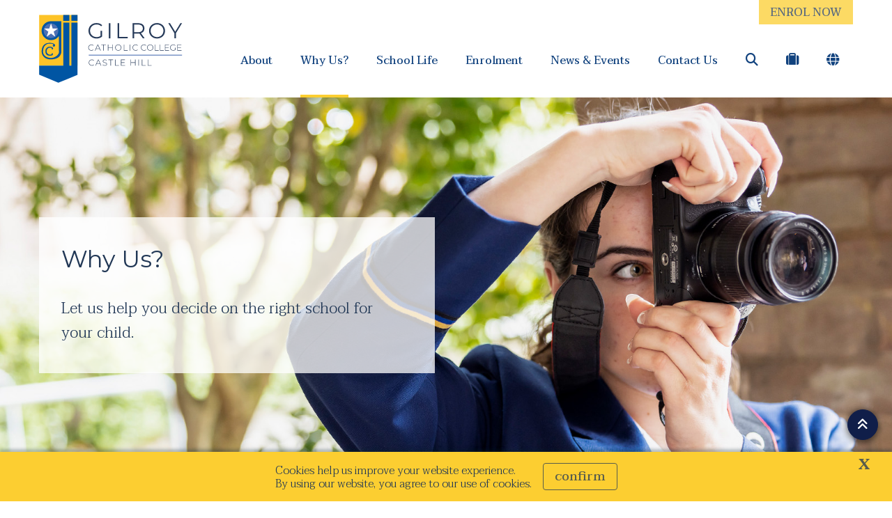

--- FILE ---
content_type: text/html; charset=utf-8
request_url: https://www.gilroy.catholic.edu.au/why-us
body_size: 21289
content:



<!DOCTYPE html>
<html lang="en">
<head>
<link href="/-/media/base-themes/main-theme/styles/optimized-min.css?t=20210706T055601Z" rel="stylesheet" /><link href="/-/media/themes/cedp/shared/cedpshared/styles/pre-optimized-min.css?t=20251126T215040Z" rel="stylesheet" />    
    


    <title>What we offer at Gilroy Catholic College Castle Hill</title>


<link rel="canonical" href="https://www.gilroy.catholic.edu.au/why-us" />



    <link href="/-/media/project/cedp/shared/favicons/icon-gilroy.ico" rel="shortcut icon" />



<meta property="og:title"  content="Why Us?" /><meta property="og:url"  content="https://www.gilroy.catholic.edu.au/why-us" /><meta property="og:description"  content="Gilroy Catholic College is the perfect choice for your child. Learn more and enrol today!" /><meta property="og:image"  content="https://www.gilroy.catholic.edu.au/-/media/project/cedp/gilroysxa/images/page-images/2022-rectangles/listingimage-why-us.jpg" /><meta property="og:type"  content="website" />


<meta  name="description" content="Gilroy Catholic College is a co-educational Years 7 to 12 secondary school. Find out what we offer your child!" /><meta  name="keywords" content="Why enrol at Gilroy Castle Hill, Quality Catholic Education, Gilroy Catholic College Castle Hill, Ground Breaking Catholic School, Best Catholic School in Western Sydney, Catholic Schools Parramatta Diocese, Catholic Education Diocese of Parramatta, What We Offer, CSPD" />


<meta property="twitter:title"  content="Why Us?" /><meta property="twitter:card"  content="summary_large_image" />

    <meta name="viewport" content="width=device-width, initial-scale=1"/>




<!-- fonts -->
<link rel="preconnect" href="https://fonts.gstatic.com" crossorigin>
<link href="https://fonts.googleapis.com/css2?family=Fira+Sans:wght@300;500;700;800&family=Taviraj:wght@100;200;300;400;500;600;700&family=Montserrat&display=swap" rel="stylesheet" type='text/css' “media="print" onload="this.onload=null;this.media='all'" data-font="Taviraj:wght@100;200;300;400;500;600;700">

<!-- theme styles -->
<style type="text/css">:root {--font:'Taviraj';--font-headings:'Montserrat';--font-fontawesome:fa-solid;}.ch-theme--shared-transparent {}.ch-theme--shared-transparent-with-white-text {--primary:#ff0000;--text:#ffffff;--text-alternate:#ffffff;--text-headings:#ffffff;--text-cta-interact:#000000;}.ch-theme--dark {}.ch-theme--shared-black {--primary:#ffffff;--secondary:#ffffff;--accent:#4d4b4c;--background:#000000;--background-hsl:0, 0%, 0%;--text:#ffffff;--text-alternate:#ffffff;--text-headings:#ffffff;--text-cta-interact:#000000;}.ch-theme--shared-white {--primary:#273d6c;--secondary:#a59b78;--accent:#f3f1ef;--supp1:#273d6c;--supp2:#a59b78;--background:#ffffff;--background-hsl:0, 0%, 100%;--text:#231f20;--text-alternate:#ffffff;--text-headings:#231f20;--text-cta-interact:#ffffff;}.ch-theme--shared-white-mid {--primary:#273d6c;--secondary:#a59b78;--accent:#fcfbfb;--supp1:#273d6c;--supp2:#a59b78;--background:#f3f1ef;--background-hsl:30, 14.28572%, 94.5098%;--text:#231f20;--text-alternate:#ffffff;--text-headings:#231f20;--text-cta-interact:#f3f1ef;}.ch-theme--shared-blue-light {--primary:#a59b78;--secondary:#ffffff;--accent:#7584a1;--supp1:#a59b78;--supp2:#ffffff;--background:#5d6e91;--background-hsl:220.3846, 21.84874%, 46.66667%;--text:#ffffff;--text-alternate:#ffffff;--text-headings:#ffffff;--text-cta-interact:#5d6e91;}.ch-theme--shared-blue-main {--primary:#a59b78;--secondary:#ffffff;--accent:#475a82;--supp1:#a59b78;--supp2:#ffffff;--background:#273d6c;--background-hsl:220.8696, 46.93877%, 28.82353%;--text:#ffffff;--text-alternate:#ffffff;--text-headings:#ffffff;--text-cta-interact:#273d6c;}.ch-theme--shared-blue-mid {--primary:#a59b78;--secondary:#ffffff;--accent:#3f4d6b;--supp1:#a59b78;--supp2:#ffffff;--background:#1d2e51;--background-hsl:220.3846, 47.27273%, 21.56863%;--text:#ffffff;--text-alternate:#ffffff;--text-headings:#ffffff;--text-cta-interact:#1d2e51;}.ch-theme--shared-blue-dark {--primary:#a59b78;--secondary:#ffffff;--accent:#364054;--supp1:#a59b78;--supp2:#ffffff;--background:#131e36;--background-hsl:221.1429, 47.9452%, 14.31373%;--text:#ffffff;--text-alternate:#ffffff;--text-headings:#ffffff;--text-cta-interact:#131e36;}.ch-theme--shared-gray {--primary:#273d6c;--secondary:#ffffff;--accent:#949697;--supp1:#273d6c;--supp2:#ffffff;--background:#aeb0b2;--background-hsl:210, 2.531646%, 69.01961%;--text:#ffffff;--text-alternate:#ffffff;--text-headings:#ffffff;--text-cta-interact:#aeb0b2;}.ch-theme--shared-green {--primary:#273d6c;--secondary:#ffffff;--accent:#77a548;--supp1:#273d6c;--supp2:#ffffff;--background:#8cc255;--background-hsl:89.72477, 47.18615%, 54.70588%;--text:#ffffff;--text-alternate:#ffffff;--text-headings:#ffffff;--text-cta-interact:#8cc255;}.ch-theme--shared-dark-green {--primary:#273d6c;--secondary:#ffffff;--accent:#547433;--supp1:#273d6c;--supp2:#ffffff;--background:#699140;--background-hsl:89.62963, 38.75598%, 40.98039%;--text:#ffffff;--text-alternate:#ffffff;--text-headings:#ffffff;--text-cta-interact:#699140;}.ch-theme--shared-gold {--primary:#273d6c;--secondary:#ffffff;--accent:#8c8466;--supp1:#273d6c;--supp2:#ffffff;--background:#a59b78;--background-hsl:46.66667, 20%, 55.88235%;--text:#ffffff;--text-alternate:#9d1d96;--text-headings:#ffffff;--text-cta-interact:#a59b78;}.ch-theme--shared-yellow {--primary:#273d6c;--secondary:#ffffff;--accent:#ffefa0;--supp1:#273d6c;--supp2:#ffffff;--background:#ffde40;--background-hsl:49.63351, 100%, 62.54902%;--text:#231f20;--text-alternate:#ffffff;--text-headings:#231f20;--text-cta-interact:#ffde40;}.ch-theme--primary-blue-main {--primary:#fcce31;--secondary:#8aa9ce;--accent:#11427e;--supp1:#fcce31;--supp2:#8aa9ce;--background:#15539d;--background-hsl:212.6471, 76.4045%, 34.90196%;--text:#ffffff;--text-alternate:#15539d;--text-headings:#ffffff;--text-cta-interact:#15539d;}.ch-theme--primary-blue-mid-light {--primary:#fcce31;--secondary:#b7c8dc;--accent:#3d618c;--supp1:#fcce31;--supp2:#b7c8dc;--background:#507eb6;--background-hsl:212.9412, 41.12904%, 51.37255%;--text:#ffffff;--text-alternate:#507eb6;--text-headings:#ffffff;--text-cta-interact:#507eb6;}.ch-theme--primary-blue-light {--primary:#15539d;--secondary:#ecedee;--accent:#adc3dd;--supp1:#15539d;--supp2:#ecedee;--background:#8aa9ce;--background-hsl:212.6471, 40.96386%, 67.45098%;--text:#213755;--text-alternate:#ffffff;--text-headings:#213755;--text-cta-interact:#8aa9ce;}.ch-theme--secondary-dark-blue-main {--primary:#fcce31;--secondary:#c9cbd5;--accent:#384879;--supp1:#fcce31;--supp2:#c9cbd5;--background:#152862;--background-hsl:225.1948, 64.70589%, 23.33333%;--text:#ffffff;--text-alternate:#213755;--text-headings:#ffffff;--text-cta-interact:#152862;}.ch-theme--secondary-dark-blue-mid {--primary:#fcce31;--secondary:#c9cbd5;--accent:#344064;--supp1:#fcce31;--supp2:#c9cbd5;--background:#101e49;--background-hsl:225.2632, 64.04494%, 17.45098%;--text:#ffffff;--text-alternate:#192940;--text-headings:#ffffff;--text-cta-interact:#101e49;}.ch-theme--secondary-dark-blue-dark {--primary:#fcce31;--secondary:#c9cbd5;--accent:#2f3750;--supp1:#fcce31;--supp2:#c9cbd5;--background:#0a1431;--background-hsl:224.6154, 66.1017%, 11.56863%;--text:#ffffff;--text-alternate:#101b2a;--text-headings:#ffffff;--text-cta-interact:#0a1431;}.ch-theme--offset-blue-main {--primary:#fcce31;--secondary:#8aa9ce;--accent:#11427e;--supp1:#fcce31;--supp2:#8aa9ce;--background:#15539d;--background-hsl:212.6471, 76.4045%, 34.90196%;--text:#ffffff;--text-alternate:#15539d;--text-headings:#ffffff;--text-cta-interact:#15539d;}.ch-theme--offset-blue-mid {--primary:#fcce31;--secondary:#8aa9ce;--accent:#0c2e58;--supp1:#fcce31;--supp2:#8aa9ce;--background:#103e76;--background-hsl:212.9412, 76.1194%, 26.27451%;--text:#ffffff;--text-alternate:#103e76;--text-headings:#ffffff;--text-cta-interact:#103e76;}.ch-theme--offset-blue-dark {--primary:#fcce31;--secondary:#8aa9ce;--accent:#071d36;--supp1:#fcce31;--supp2:#8aa9ce;--background:#0a294e;--background-hsl:212.6471, 77.27273%, 17.2549%;--text:#ffffff;--text-alternate:#0a294e;--text-headings:#ffffff;--text-cta-interact:#0a294e;}.ch-theme--highlight-yellow-main {--primary:#213755;--secondary:#15539d;--accent:#fee798;--supp1:#213755;--supp2:#15539d;--background:#fcce31;--background-hsl:46.40394, 97.12918%, 59.01961%;--text:#213755;--text-alternate:#ffffff;--text-headings:#213755;--text-cta-interact:#fcce31;}.ch-theme--white-main {--primary:#213755;--secondary:#15539d;--accent:#f1f2f5;--supp1:#213755;--supp2:#15539d;--background:#ffffff;--background-hsl:0, 0%, 100%;--text:#666666;--text-alternate:#ffffff;--text-headings:#213755;--text-cta-interact:#ffffff;}.ch-theme--white-mid {--primary:#213755;--secondary:#15539d;--accent:#fafbfc;--supp1:#213755;--supp2:#15539d;--background:#edf0f2;--background-hsl:204, 16.12904%, 93.92157%;--text:#666666;--text-alternate:#ffffff;--text-headings:#213755;--text-cta-interact:#edf0f2;}.ch-theme--white-dark {--primary:#213755;--secondary:#15539d;--accent:#ebecef;--supp1:#213755;--supp2:#15539d;--background:#d8dadc;--background-hsl:210, 5.405405%, 85.4902%;--text:#666666;--text-alternate:#ffffff;--text-headings:#213755;--text-cta-interact:#d8dadc;}.ch-theme--black {--primary:#fcce31;--secondary:#cdd1da;--accent:#343334;--background:#0f0f11;--background-hsl:240, 6.250002%, 6.27451%;--text:#ffffff;--text-alternate:#0f0f11;--text-headings:#ffffff;--text-cta-interact:#0f0f11;}.ch-theme--menus {--primary:#fcce31;--secondary:#8aa9ce;--accent:#11427e;--supp1:#fcce31;--supp2:#8aa9ce;--background:#15539d;--background-hsl:212.6471, 76.4045%, 34.90196%;--text:#ffffff;--text-alternate:#15539d;--text-headings:#ffffff;--text-cta-interact:#fcce31;}.ch-theme--heros {--primary:#ffffff;--secondary:#213755;--accent:#f1f2f5;--supp1:#213755;--supp2:#213755;--background:#ffffff;--background-hsl:0, 0%, 100%;--text:#213755;--text-alternate:#ffffff;--text-headings:#213755;--text-cta-interact:#ffffff;}.ch-theme--calendar {--primary:#15539d;--secondary:#152862;--accent:#dadde3;--supp1:#fcce31;--background:#152862;--background-hsl:225.1948, 64.70589%, 23.33333%;--text:#213755;--text-alternate:#ffffff;--text-headings:#152862;--text-cta-interact:#152862;}.ch-theme--footer {--primary:#fcce31;--secondary:#fcce31;--accent:#3c4c7c;--supp1:#fcce31;--supp2:#fcce31;--background:#152862;--background-hsl:225.1948, 64.70589%, 23.33333%;--text:#ffffff;--text-alternate:#ffffff;--text-headings:#213755;--text-cta-interact:#152862;}.ch-theme--transparent {--primary:#213755;--secondary:#15539d;--text:#666666;--text-alternate:#ffffff;--text-headings:#213755;}</style>




<!-- Google Tag Manager -->
        <script>(function(w,d,s,l,i){w[l]=w[l]||[];w[l].push({'gtm.start':new Date().getTime(),event:'gtm.js'});var f=d.getElementsByTagName(s)[0],j=d.createElement(s),dl=l!='dataLayer'?'&l='+l:'';j.async=true;j.src='https://www.googletagmanager.com/gtm.js?id='+i+dl;f.parentNode.insertBefore(j,f);})(window,document,'script','dataLayer','GTM-KLX9SJ3');</script>
<!-- End Google Tag Manager -->
</head>
<body class="default-device bodyclass">
    


<!-- Google Tag Manager (noscript) -->
            <noscript><iframe src="https://www.googletagmanager.com/ns.html?id=GTM-KLX9SJ3" height="0" width="0" style="display:none;visibility:hidden"></iframe></noscript>
<!-- End Google Tag Manager (noscript) -->
    
<!-- #wrapper -->
<div id="wrapper">
    <!-- #header -->
    <header>
        <div id="header">
            

<div class="component  ch-container--full-bleed ch-theme--menus ch-component--p-none  tall-logo ch-header"  id="94ae617775aa4785ad0c6d4f91578fc9" style="">
    
<div class="component-content container">
    <div class="row">
        <div class="col-12">
    <div class="component ch-logo">
        <div class="component-content">
<a href="/"><img src="/-/media/project/cedp/shared/logos-and-crests/svg/crest-gilroy-taller.svg?h=304&amp;iar=0&amp;w=700&amp;hash=F07259C4E895853D4238038F9C52F8B4" alt="Gilroy Catholic College Castle Hill Tall Crest" width="700" height="304" /></a>
<script type="application/ld+json">
{
  "@context": "https://schema.org",
  "@type": "Organization",
  "url": "/",
  "logo": "/-/media/project/cedp/shared/logos-and-crests/svg/crest-gilroy-taller.svg"
}
</script>
        </div>
    </div>

<div class="component ch-header-buttons ch-header-buttons-js ch-theme--highlight-yellow-main">
    <div class="component-content">

    <div class="ch-header-buttons__container"><a class="ch-btn ch-btn--icon-left" href="https://info.parra.catholic.edu.au/enrolment-pack/gilroy" target="_blank">
            
            <span>ENROL NOW</span>
            </a></div>

    </div>
</div>
<div class="component  ch-container-naked tall-logo ch-header-container ch-header-container-js"  id="fc5518c3f4484bef8c31dae40be45e39" style="">
    
<div class="component-content">
    <div class="component ch-navigation navigation-title navigation-main navigation-main-vertical">
        <div class="component-content">
            <nav>
<ul class="clearfix">
        <li class=" level1 submenu item0 odd first rel-level1">
<a class="ch-header-submenu-js" href="/about">
    About
    
    <span class="ch-navigation__mobile-chevron"><i class="fa-solid fa-chevron-down"></i></span>
</a>

    <div class="ch-card__wrapper ch-navigation__card-wrapper" data-id="mega-nav-{E17CD55B-FFAA-4A55-B9A0-8A0253863746}">
        
            <div class="ch-card__media">
                <a href="/why-us">
                    <img alt="About" class="ch-card__img" loading="lazy" src="/-/media/project/cedp/gilroysxa/images/page-images/2022-rectangles/listingimage-why-us.jpg" />
                </a>
            </div>
        
        
            <div class="ch-card__container">
                
                    <div class="ch-card__content">
                        <h5 class="ch-card__title">
                            <span>Gilroy Catholic College is the perfect choice for your child. Learn more and enrol today!</span>
                        </h5>
                    </div>
                
                
                    <div class="ch-card__cta mt-8">
                        <a class="ch-btn" href="/why-us">
                            <span>Why Us?</span> <i class="ch-u-icon fa-solid fa-arrow-right"></i>
                        </a>
                    </div>
                
            </div>
        
    </div>


<ul class="clearfix">
        <li class=" level2 item0 odd first rel-level2">
<a href="/about/principals-welcome">
    <span class="navigation-icon">
            <i class="ch-u-icon fa-solid fa-user-tie"></i>
        
    </span>
    <span class="navigation-title">Principal&#39;s Welcome</span>
    <span class="navigation-tagline">A welcome message from Gilroy Catholic College Principal, Cheryl Merryweather.</span>
</a>

        </li>
        <li class=" level2 item1 even rel-level2">
<a href="/about/our-story">
    <span class="navigation-icon">
            <i class="ch-u-icon fa-solid fa-book-open-cover"></i>
        
    </span>
    <span class="navigation-title">Our Story</span>
    <span class="navigation-tagline">Transforming the learning of each student every day.</span>
</a>

        </li>
        <li class=" level2 item2 odd rel-level2">
<a href="/about/dedicated-teachers">
    <span class="navigation-icon">
            <i class="ch-u-icon fa-solid fa-chalkboard-teacher"></i>
        
    </span>
    <span class="navigation-title">Dedicated Teachers</span>
    <span class="navigation-tagline">Inspired learning starts with highly motivated and professional teachers.</span>
</a>

        </li>
        <li class=" level2 item3 even rel-level2">
<a href="/about/facilities-and-resources">
    <span class="navigation-icon">
            <i class="ch-u-icon fa-solid fa-street-view"></i>
        
    </span>
    <span class="navigation-title">Facilities and Resources</span>
    <span class="navigation-tagline">Discover our amazing facilities at Gilroy.</span>
</a>

        </li>
        <li class=" level2 item4 odd last rel-level2">
<a href="/about/policies-and-procedures">
    <span class="navigation-icon">
            <i class="ch-u-icon fa-solid fa-file-alt"></i>
        
    </span>
    <span class="navigation-title">Policies and Procedures</span>
    <span class="navigation-tagline">The framework in which our school operates.</span>
</a>

        </li>
</ul>

        </li>
        <li class=" level1 item1 even active rel-level1">
<a class="ch-header-submenu-js" href="/why-us">
    Why Us?
    
    <span class="ch-navigation__mobile-chevron"><i class="fa-solid fa-chevron-down"></i></span>
</a>


        </li>
        <li class=" level1 submenu item2 odd rel-level1">
<a class="ch-header-submenu-js" href="/school-life">
    School Life
    
    <span class="ch-navigation__mobile-chevron"><i class="fa-solid fa-chevron-down"></i></span>
</a>

    <div class="ch-card__wrapper ch-navigation__card-wrapper" data-id="mega-nav-{9633A2A1-1BDA-4A4D-AB13-FBC9881106B9}">
        
            <div class="ch-card__media">
                <a href="/enrolment">
                    <img alt="School Life" class="ch-card__img" loading="lazy" src="/-/media/project/cedp/gilroysxa/images/page-images/2022-rectangles/listingimage-enrolment.jpg" />
                </a>
            </div>
        
        
            <div class="ch-card__container">
                
                    <div class="ch-card__content">
                        <h5 class="ch-card__title">
                            <span>Thinking of enrolling? We would love to welcome you. Let us help you get started on the enrolment process.</span>
                        </h5>
                    </div>
                
                
                    <div class="ch-card__cta mt-8">
                        <a class="ch-btn" href="/enrolment">
                            <span>Enrolment</span> <i class="ch-u-icon fa-solid fa-arrow-right"></i>
                        </a>
                    </div>
                
            </div>
        
    </div>


<ul class="clearfix">
        <li class=" level2 item0 odd first rel-level2">
<a href="/school-life/student-wellbeing">
    <span class="navigation-icon">
            <i class="ch-u-icon fa-solid fa-user-shield"></i>
        
    </span>
    <span class="navigation-title">Student Wellbeing</span>
    <span class="navigation-tagline">Student happiness and safety are our top priorities.</span>
</a>

        </li>
        <li class=" level2 item1 even rel-level2">
<a href="/school-life/our-faith-journey">
    <span class="navigation-icon">
            <i class="ch-u-icon fa-solid fa-cross"></i>
        
    </span>
    <span class="navigation-title">Our Faith Journey</span>
    <span class="navigation-tagline">Connecting faith, learning and life.</span>
</a>

        </li>
        <li class=" level2 item2 odd rel-level2">
<a href="/school-life/learning">
    <span class="navigation-icon">
            <i class="ch-u-icon fa-solid fa fa-book"></i>
        
    </span>
    <span class="navigation-title">Learning</span>
    <span class="navigation-tagline">Contemporary learning preparing students for whatever the future holds.</span>
</a>

        </li>
        <li class=" level2 item3 even rel-level2">
<a href="/school-life/beyond-the-classroom">
    <span class="navigation-icon">
            <i class="ch-u-icon fa-solid fa-theater-masks"></i>
        
    </span>
    <span class="navigation-title">Beyond the Classroom</span>
    <span class="navigation-tagline">Extracurricular opportunities to unlock potential or pursue a passion.</span>
</a>

        </li>
        <li class=" level2 item4 odd rel-level2">
<a href="/school-life/school-uniform">
    <span class="navigation-icon">
            <i class="ch-u-icon fa-solid fa-shopping-cart"></i>
        
    </span>
    <span class="navigation-title">School Uniform</span>
    <span class="navigation-tagline">Uniforms guidelines and purchasing.</span>
</a>

        </li>
        <li class=" level2 item5 even last rel-level2">
<a href="/school-life/parents-as-partners">
    <span class="navigation-icon">
            <i class="ch-u-icon fa-solid fa-handshake"></i>
        
    </span>
    <span class="navigation-title">Parents as Partners</span>
    <span class="navigation-tagline">Learn how you can help support your child’s learning.</span>
</a>

        </li>
</ul>

        </li>
        <li class=" level1 item3 even rel-level1">
<a class="ch-header-submenu-js" href="/enrolment">
    Enrolment
    
    <span class="ch-navigation__mobile-chevron"><i class="fa-solid fa-chevron-down"></i></span>
</a>

    <div class="ch-card__wrapper ch-navigation__card-wrapper" data-id="mega-nav-{05B7BCB7-069E-4329-9C6E-F8B097CFC267}">
        
            <div class="ch-card__media">
                <a href="/about/facilities-and-resources">
                    <img alt="Enrolment" class="ch-card__img" loading="lazy" src="/-/media/project/cedp/gilroysxa/images/page-images/2022-rectangles/listingimage-facilities-resources.jpg" />
                </a>
            </div>
        
        
            <div class="ch-card__container">
                
                    <div class="ch-card__content">
                        <h5 class="ch-card__title">
                            <span>Discover our amazing facilities at Gilroy.</span>
                        </h5>
                    </div>
                
                
                    <div class="ch-card__cta mt-8">
                        <a class="ch-btn" href="/about/facilities-and-resources">
                            <span>Facilities and Resources</span> <i class="ch-u-icon fa-solid fa-arrow-right"></i>
                        </a>
                    </div>
                
            </div>
        
    </div>


        </li>
        <li class=" level1 submenu item4 odd rel-level1">
<a class="ch-header-submenu-js" href="/news-events">
    News &amp; Events
    
    <span class="ch-navigation__mobile-chevron"><i class="fa-solid fa-chevron-down"></i></span>
</a>

    <div class="ch-card__wrapper ch-navigation__card-wrapper" data-id="mega-nav-{FC0CA83C-C1D1-49C4-859F-030936FF03D6}">
        
            <div class="ch-card__media">
                <a href="/news-events/compass-parent-portal">
                    <img alt="News & Events" class="ch-card__img" loading="lazy" src="/-/media/project/cedp/shared/st-demos/rectangles/listing-image-compass.jpg" />
                </a>
            </div>
        
        
            <div class="ch-card__container">
                
                    <div class="ch-card__content">
                        <h5 class="ch-card__title">
                            <span>Download our parent communication app.</span>
                        </h5>
                    </div>
                
                
                    <div class="ch-card__cta mt-8">
                        <a class="ch-btn" href="/news-events/compass-parent-portal">
                            <span>Compass Parent Portal</span> <i class="ch-u-icon fa-solid fa-arrow-right"></i>
                        </a>
                    </div>
                
            </div>
        
    </div>


<ul class="clearfix">
        <li class=" level2 item0 odd first rel-level2">
<a href="/news-events/news">
    <span class="navigation-icon">
            <i class="ch-u-icon fa-solid fa-newspaper"></i>
        
    </span>
    <span class="navigation-title">Latest News</span>
    <span class="navigation-tagline">Browse our latest news articles and social posts.</span>
</a>

        </li>
        <li class=" level2 item1 even rel-level2">
<a href="/news-events/whats-on">
    <span class="navigation-icon">
            <i class="ch-u-icon fa-solid fa-calendar-alt"></i>
        
    </span>
    <span class="navigation-title">What&#39;s On</span>
    <span class="navigation-tagline">Current promotions and events for Gilroy Catholic College.</span>
</a>

        </li>
        <li class=" level2 item2 odd rel-level2">
<a href="/news-events/term-dates">
    <span class="navigation-icon">
            <i class="ch-u-icon fa-solid fa-bell"></i>
        
    </span>
    <span class="navigation-title">Term Dates</span>
    <span class="navigation-tagline">School terms dates as well as NSW public holidays.</span>
</a>

        </li>
        <li class=" level2 item3 even rel-level2">
<a href="/news-events/gallery">
    <span class="navigation-icon">
            <i class="ch-u-icon fa-solid fa-camera"></i>
        
    </span>
    <span class="navigation-title">Gallery</span>
    <span class="navigation-tagline">View our photos showing school activities.</span>
</a>

        </li>
        <li class=" level2 item4 odd last rel-level2">
<a href="/news-events/compass-parent-portal">
    <span class="navigation-icon">
            <i class="ch-u-icon fa-solid fa-compass"></i>
        
    </span>
    <span class="navigation-title">Compass Parent Portal</span>
    <span class="navigation-tagline">Download our parent communication app.</span>
</a>

        </li>
</ul>

        </li>
        <li class=" level1 item5 even last rel-level1">
<a class="ch-header-submenu-js" href="/contact-us">
    Contact Us
    
    <span class="ch-navigation__mobile-chevron"><i class="fa-solid fa-chevron-down"></i></span>
</a>


        </li>
</ul>

            </nav>
        </div>
    </div>
<div class="component ch-site-search-icon ch-header-utilities">
    <div class="component-content">
        <a href="/search"><i class="fa-solid fa-search"></i></a>
    </div>
</div>
<div class="component ch-link-with-icon-list ch-header-utilities ch-header-utilities-js">
    <div class="component-content">
            <i class="fa-solid fa-suitcase"></i>
                        <ul>
                <li class="item0 odd first">

    <a class="navigation-title" title="Compass Parent Portal - Gilroy Catholic College Castle Hill" href="https://gilroy-nsw.compass.education/login.aspx?sessionstate=disabled" target="_blank"title="Compass Parent Portal - Gilroy Catholic College Castle Hill">
            <i class="ch-u-icon fa-solid fa-compass"></i>
        
        <span>Compass Portal</span>
    </a>
                </li>
                <li class="item1 even">

    <a class="navigation-title" title="Compass Parent Portal - Gilroy Catholic College Castle Hill" href="/news-events/compass-parent-portal" target=""title="Compass Parent Portal - Gilroy Catholic College Castle Hill">
            <i class="ch-u-icon fa-solid fa-compass"></i>
        
        <span>Compass Help</span>
    </a>
                </li>
                <li class="item2 odd">

    <a class="navigation-title" title="Term Dates and Public Holidays - Gilroy Catholic College Castle Hill" href="/news-events/term-dates" target=""title="Term Dates and Public Holidays - Gilroy Catholic College Castle Hill">
            <i class="ch-u-icon fa-solid fa-calendar-alt"></i>
        
        <span>Term Dates</span>
    </a>
                </li>
                <li class="item3 even">

    <a class="navigation-title" title="Uniform Shop - Gilroy Catholic College Castle Hill" href="/school-life/school-uniform" target=""title="Uniform Shop - Gilroy Catholic College Castle Hill">
            <i class="ch-u-icon fa-solid fa-tags"></i>
        
        <span>Uniform Shop</span>
    </a>
                </li>
                <li class="item4 odd">

    <a class="navigation-title" title="Careers Portal - Gilroy Catholic College Castle Hill" href="https://gcccareers.com.au" target="_blank"title="Careers Portal - Gilroy Catholic College Castle Hill">
            <i class="ch-u-icon fa-solid fa-hard-hat"></i>
        
        <span>Careers Portal</span>
    </a>
                </li>
                <li class="item5 even">

    <a class="navigation-title" title="ClickView - Gilroy Catholic College Castle Hill" href="https://saml-in2.clickview.com.au/Shibboleth.sso/cenet" target="_blank"title="ClickView - Gilroy Catholic College Castle Hill">
            <i class="ch-u-icon fa-solid fa-play"></i>
        
        <span>ClickView</span>
    </a>
                </li>
                <li class="item6 odd">

    <a class="navigation-title" title="eLibrary - Gilroy Catholic College Castle Hill" href="https://ceop.ent.sirsidynix.net.au/client/en_GB/2365" target="_blank"title="eLibrary - Gilroy Catholic College Castle Hill">
            <i class="ch-u-icon fa-solid fa-book-open-cover"></i>
        
        <span>eLibrary</span>
    </a>
                </li>
                <li class="item7 even">

    <a class="navigation-title" title="SchoolTV Gilroy Catholic College Castle Hill" href="https://gilroy.catholic.schooltv.me" target="_blank"title="SchoolTV Gilroy Catholic College Castle Hill">
            <i class="ch-u-icon fa-solid fa-video"></i>
        
        <span>SchoolTV</span>
    </a>
                </li>
                <li class="item8 odd last">

    <a class="navigation-title" title="Volunteer Training" href="https://www.parra.catholic.edu.au/VolunteerTraining" target="_blank"title="Volunteer Training">
            <i class="ch-u-icon fa-solid fa-laptop"></i>
        
        <span>Volunteer Training</span>
    </a>
                </li>
        </ul>
    </div>
</div>

    <div class="component ch-social-link-list">
        <div class="component-content">
            
                            <ul>
                        <li class="item0 odd first">
<a href="https://www.facebook.com/gilroycatholiccollege" target="_blank" rel="me nofollow" title="Facebook - Gilroy College Castle Hill"><i class="ch-u-icon fa-brands fab fa-facebook-square"></i></a>                        </li>
                        <li class="item1 even">
<a href="https://www.instagram.com/gilroycathcoll" target="_blank" rel="me nofollow" title="Instagram - Gilroy College Castle Hill"><i class="ch-u-icon fa-brands fab fa-instagram-square"></i></a>                        </li>
                        <li class="item2 odd">
<a href="https://www.linkedin.com/company/gilroy-catholic-college" target="_blank" rel="me nofollow" title="LinkedIn - Gilroy College Castle Hill"><i class="ch-u-icon fa-brands fab fa-linkedin"></i></a>                        </li>
                        <li class="item3 even last">
<a href="https://www.youtube.com/channel/UCO9DQrH-5H5o9L-jIVR5ZKw" target="_blank" rel="me nofollow" title="YouTube - Gilroy College Castle Hill"><i class="ch-u-icon fa-brands fab fa-youtube-square"></i></a>                        </li>
                </ul>
        </div>
    </div>
</div>

</div>
    <div class="component ch-language-translator ch-header-utilities ch-language-translator-js">
        <div class="component-content">
<i class="fa-solid fa-globe"></i>
<ul>
    <li>
        <div id="google_translate_element" data-languages="en,zh-CN,zh-TW,ar,su,vi,fil,ko,es,ja,ml,gu,ne,pa,af"></div>
    </li>
    <span class="ch-language-translator-close ch-u-icon fa-solid fa-times"></span>
</ul>
        </div>
    </div>

<div class="component ch-link-with-icon ch-header-mobile-toggle ch-header-mobile-toggle--on ch-header-mobile-toggle-js">
    <div class="component-content">


    <a class="navigation-title" title="" href="" target=""><i class="ch-u-icon fa-solid fa-bars"></i>
        </a>    </div>
</div>
<div class="component ch-link-with-icon ch-header-mobile-toggle ch-header-mobile-toggle--off ch-header-mobile-toggle-js">
    <div class="component-content">


    <a class="navigation-title" title="" href="" target=""><i class="ch-u-icon fa-solid fa-times"></i>
        </a>    </div>
</div>        </div>
    </div>
</div>

</div>

        </div>
    </header>
    <!-- /#header -->
    <!-- #content -->
    <main>
        <div id="content">
            

<div class="component  ch-container-naked tall-logo"  id="4b3bdb92abe549cba6662cc9bec3adfd" style="">
    
<div class="component-content">

<div class="component ch-component ch-hero-carousel ch-component--p-none tall-logo"  id="38c7489fa590468abd34775cfe6eae4b" style="">
    
    <div class="component-content">


<div class="ch-carousel ch-carousel-hero">
    <div
        class="ch-carousel__carousel ch-carousel-hero__carousel ch-carousel-js ch-component--height-regular"
        data-accessibility="false"
        data-arrows="false"
        data-autoplay="true"
        data-autoplay-speed="7000"
        data-dots="true"
        data-pause-on-hover="true"
    >
        <div class="ch-carousel__slide ch-carousel-hero__slide" style="--carousel-alpha:0.75;">
                

                
                    <img alt="Why Us?" class="ch-carousel-hero__bg ch-carousel-hero__bg-image ch-carousel-hero__bg-image-small" src="/-/media/project/cedp/gilroysxa/images/page-images/2022-heros/why-us.jpg" loading="lazy" />
                

                
                    <img alt="What we offer at Gilroy Catholic College Castle Hill" class="ch-carousel-hero__bg ch-carousel-hero__bg-image ch-carousel-hero__bg-image-large" src="/-/media/project/cedp/gilroysxa/images/page-images/2022-heros/why-us.jpg" loading="lazy" />
                

                

                <div class="ch-carousel-hero__slide-container ch-theme--heros ch-carousel-hero__slide-container--box left" style="">
                    <div class="container  ">
                        <div class="row justify-content-md-start ch-carousel-hero__row--middle">
                            <div class="col-12 col-md-6 ">
                                <div class="ch-carousel-hero__content   mt-0 pt-0" style="background: linear-gradient(90deg, hsla(var(--background-hsl, 0, 0%, 0%), 0.75) 0%, hsla(var(--background-hsl, 0, 0%, 0%), 0.75) 100%);">
                                    
                                        
                                        
                                            
                                                <h1 class="ch-carousel-hero__title " style="">Why Us?</h1>
                                            
                                        
                                        
                                        <p class="ch-carousel-hero__text  mb-0" style="" >Let us help you decide on the right school for your child.</p>
                                        

                                            

                                            

                                            

                                            

                                        
                                    
                                </div>
                            </div>
                        </div>
                    </div>
                </div>

            </div>
        
    </div>

</div>

<!-- find a school form leader placeholder -->


    </div>


</div>

<div class="component ch-component ch-info-panel ch-theme--highlight-yellow-main ch-component--p-small tall-logo"  id="809a97c1c629456e9c7c7a72b4134afa" style="">
    
    <div class="component-content">

<div class="ch-info-panel__wrapper">
    <div class="container">
        
        <div class="row">
            <div class="col-12">
                <div class="ch-info-panel__container ">

                    <div class="ch-info-panel__content ch-info-panel__content--middle flex-grow-1 text-center">
                    
                        <div class="ch-info-panel__copy ch-wysiwyg">
                            <p style="text-align: center;">
<a rel="noopener noreferrer" href="https://info.parra.catholic.edu.au/expression-of-interest/gilroy" target="_blank"><span class="ch-wysiwyg-btn">Express your interest</span></a>
<a rel="noopener noreferrer" href="https://info.parra.catholic.edu.au/open-day/gilroy" target="_blank"><span class="ch-wysiwyg-btn">Book a tour</span></a>
<a rel="noopener noreferrer" href="https://info.parra.catholic.edu.au/enrolment-pack/gilroy" target="_blank"><span class="ch-wysiwyg-btn">Enrol now</span></a></p>
                        </div></div>

                </div>
            </div>
        </div>
    </div>
</div>
    </div>


</div>

<div class="component ch-component ch-info-panel ch-theme--secondary-dark-blue-main ch-component--p-full tall-logo"  id="f08f3aea808a46aa9f233dd5f9ca2b6e" style="">
    
    <div class="component-content">

<div class="ch-info-panel__wrapper">
    <div class="container">
        
        <div class="row">
            <div class="col-12">
                <div class="ch-info-panel__container ch-info-panel__container--large">

                    <div class="ch-info-panel__content ch-info-panel__content--middle ">
                    
                        <h2 class="ch-info-panel__sub-title d-none d-sm-block">Discover Catholic Education</h2>
                    
                        <div class="ch-info-panel__copy ch-wysiwyg">
                            <p>Gilroy Catholic College is a vibrant and contemporary school offering quality education for students.</p>
<p><strong>Explore the amazing opportunities we're creating for our students.</strong></p>
                        </div></div>

                    <div class="ch-info-panel__media  ch-info-panel__media--middle"  style=" --border-radius:0px ">
                        <h2 class="ch-info-panel__sub-title d-sm-none text-center">Discover Catholic Education</h2><figure class="ch-info-panel__figure ch-info-panel__media--rectangle mb-10" >
                                
                                    
                                        <img alt="Video tour of Gilroy Catholic College Castle Hill" class="ch-info-panel__img ch-info-panel__video-img " src="/-/media/project/cedp/gilroysxa/images/page-images/2022-constrained-heros/home-virtual-tour.jpg" loading="lazy" />
                                    
                                    <i class="ch-u-icon fab fa-youtube"></i>
                                    <div class="ch-info-panel__media-tint ch-info-panel__img ch-modal-js" name="Discover Catholic Education" data-name="Discover Catholic Education" data-modal="video"></div>
                                    <div class="ch-modal__template" id="ch-info-panel__video-template--B3B262591F2A4EE5AEFDEE97EDE60DC0">
                                        <swal-html>
                                            
                                                <iframe class="ch-info-panel__iframe" src="https://www.youtube.com:443/embed/PkKtWlqZV38?v=PkKtWlqZV38&controls=0&loop=1&modestbranding=1&showinfo=0&rel=0"></iframe>
                                            
                                        </swal-html>
                                    </div>
                                
                                    <figcaption>Explore Gilroy with our school tour video</figcaption>
                                
                            </figure></div>

                </div>
            </div>
        </div>
    </div>
</div>
    </div>


</div>

<div class="component ch-component ch-card-list ch-theme--primary-blue-main ch-component--p-half tall-logo"  id="ec1c99308b954a87be9ed6e6a05eeab5" style="">
    
    <div class="component-content">
<div class="ch-card-list__wrapper ch-card-list-tiled ch-card-list-featured ch-card-list--3">
    <div class="container">
        
        <div class="row">
            <div class="col-12 px-sm-0">
                <div class="ch-card-list__container">
                    
                        <div class="ch-card ch-card-list__card ch-card-list-tiled__card ch-theme--white-main ch-card-list__card--gutters ch-card-list-featured__card">
                            <div class="ch-card__wrapper"><div class="ch-card__media">
                                            
                                                
                                                    <a href="/about/principals-welcome" target="">
                                                <img alt="Cheryl Merryweather Principal of Gilroy Catholic College Castle Hill" class="ch-card__img ch-card-list-card__card-img" src="/-/media/project/cedp/gilroysxa/images/page-images/2022-rectangles/listingimage-principal.jpg" loading="lazy" />
                                                    </a>
                                                
                                            
                                        </div><div class="ch-card__container ch-card__container--padding ">
                                        <div class="ch-card__content"><h5 class="ch-card__title">
                                                
                                                    <a href="/about/principals-welcome" target="">
                                                        
                                                        <span>Principal's Welcome</span>
                                                    </a>
                                                
                                            </h5><div class="ch-wysiwyg">
                                                <p>At Gilroy Catholic College, we provide personalised learning experiences to meet the individual needs of each student. Teaching and learning across all faculties encourages critical thinking, creativity, collaboration, problem solving, and independent learning.</p>
                                            </div>
                                        </div><div class="ch-card__cta"><a class="ch-btn" href="/about/principals-welcome" target="">
                                                                <span>Meet our Principal</span> <i class="ch-u-icon fa-solid fa-arrow-right"></i>
                                                            </a></div>
                                    </div></div>
                        </div>
                    
                        <div class="ch-card ch-card-list__card ch-card-list-tiled__card ch-theme--primary-blue-light ch-card-list__card--gutters ">
                            <div class="ch-card__wrapper">

                                        <div class="ch-card__container ch-card__container--padding text-left">
                                            <div class="ch-card__content"><h5 class="ch-card__title">
                                                    
                                                        <a href="/about/our-story" target="">
                                                            <i class="ch-u-icon fa-fw fa-solid fa-school "></i>
                                                            <span>Our Story</span>
                                                        </a>
                                                    
                                                </h5><div class="ch-wysiwyg">
                                                    <p>Gilroy Catholic College is a co-educational Years 7 to 12 secondary school.</p>
<p>We offer a faith-filled learning community where every individual is nurtured to achieve.</p>
                                                </div>
                                            </div>
                                            <div class="ch-card__cta"><a class="ch-btn" href="/about/our-story" target="">
                                                            <span>Who we are</span> <i class="ch-u-icon fa-solid fa-arrow-right"></i>
                                                        </a></div>
                                        </div></div>
                        </div>
                    
                        <div class="ch-card ch-card-list__card ch-card-list-tiled__card ch-theme--primary-blue-light ch-card-list__card--gutters ">
                            <div class="ch-card__wrapper">

                                        <div class="ch-card__container ch-card__container--padding text-left">
                                            <div class="ch-card__content"><h5 class="ch-card__title">
                                                    
                                                        <a href="/news-events" target="">
                                                            <i class="ch-u-icon fa-fw fa-solid fa-certificate "></i>
                                                            <span>Learning in Action</span>
                                                        </a>
                                                    
                                                </h5><div class="ch-wysiwyg">
                                                    <p>Discover what learning at Gilroy looks like by browsing our latest news articles and social media posts.</p>
                                                </div>
                                            </div>
                                            <div class="ch-card__cta"><a class="ch-btn" href="/news-events" target="">
                                                            <span>Learn more</span> <i class="ch-u-icon fa-solid fa-arrow-right"></i>
                                                        </a></div>
                                        </div></div>
                        </div>
                    
                </div>
            </div>
        </div>
    </div>
</div>
    </div>


</div>

<div class="component ch-component ch-empty-component ch-theme--white-main ch-component--p-small tall-logo"  id="f1f6e95f26774e468ad9eac91f401fa4" style="">
    
    <div class="component-content">
<div class="container"><div class="row">
        <div class="col-12">
            <div>
                
            </div>
        </div>
    </div>
</div>
    </div>


</div>

<div class="component ch-component ch-info-panel ch-theme--white-main ch-component--p-small tall-logo"  id="727ebda94ba54a41b156894a67921da1" style="">
    
    <div class="component-content">

<div class="ch-info-panel__wrapper">
    <div class="container">
        
        <div class="row">
            <div class="col-12">
                <div class="ch-info-panel__container ">

                    <div class="ch-info-panel__content ch-info-panel__content--middle ">
                    
                        <h2 class="ch-info-panel__sub-title d-none d-sm-block">A Welcoming and Supportive Community</h2>
                    
                        <div class="ch-info-panel__copy ch-wysiwyg">
                            <p>Our school is committed to providing learning environments where students can thrive and feel safe and supported. Where they are nurtured to grow, belong and be confident.</p>
<p><a href="/school-life/student-wellbeing" class="ch-wysiwyg-cta">Find out more</a></p>
                        </div></div>

                    <div class="ch-info-panel__media ch-info-panel__media--left ch-info-panel__media--middle"  style="">
                        <h2 class="ch-info-panel__sub-title d-sm-none text-center">A Welcoming and Supportive Community</h2><figure class="ch-info-panel__figure ch-info-panel__media--circle " >
                                
                                    <img alt="Welcoming community at Gilroy Catholic College Castle Hill" class="ch-info-panel__img  " src="/-/media/project/cedp/gilroysxa/images/page-images/2022-squares/why-us-welcoming.jpg" loading="lazy" />
                                
                            </figure></div>

                </div>
            </div>
        </div>
    </div>
</div>
    </div>


</div>

<div class="component ch-component ch-info-panel ch-theme--white-main ch-component--p-small tall-logo"  id="22d4710424274fae8223d3f0800c952d" style="">
    
    <div class="component-content">

<div class="ch-info-panel__wrapper">
    <div class="container">
        
        <div class="row">
            <div class="col-12">
                <div class="ch-info-panel__container ">

                    <div class="ch-info-panel__content ch-info-panel__content--middle ">
                    
                        <h2 class="ch-info-panel__sub-title d-none d-sm-block">Passionate Teachers Who Care</h2>
                    
                        <div class="ch-info-panel__copy ch-wysiwyg">
                            <p>Inspired learning starts with highly motivated and professional teachers. Our teachers make each student feel valued and safe, and help them to become the best learners they can be.</p>
<p><a href="/about/dedicated-teachers" class="ch-wysiwyg-cta">Find out more</a></p>
                        </div></div>

                    <div class="ch-info-panel__media  ch-info-panel__media--middle"  style="">
                        <h2 class="ch-info-panel__sub-title d-sm-none text-center">Passionate Teachers Who Care</h2><figure class="ch-info-panel__figure ch-info-panel__media--circle " >
                                
                                    <img alt="Dedicated teachers at Gilroy Catholic College Castle Hill" class="ch-info-panel__img  " src="/-/media/project/cedp/gilroysxa/images/page-images/2022-squares/why-us-dedicated-teachers.jpg" loading="lazy" />
                                
                            </figure></div>

                </div>
            </div>
        </div>
    </div>
</div>
    </div>


</div>

<div class="component ch-component ch-info-panel ch-theme--white-main ch-component--p-small tall-logo"  id="d5c75a4c8daf45c7855692b06301bc7c" style="">
    
    <div class="component-content">

<div class="ch-info-panel__wrapper">
    <div class="container">
        
        <div class="row">
            <div class="col-12">
                <div class="ch-info-panel__container ">

                    <div class="ch-info-panel__content ch-info-panel__content--middle ">
                    
                        <h2 class="ch-info-panel__sub-title d-none d-sm-block">Personalised Learning</h2>
                    
                        <div class="ch-info-panel__copy ch-wysiwyg">
                            <p>Each student&rsquo;s unique strengths and needs guide the design of our learning opportunities. Our expert teachers will tailor teaching to meet each student at their point of need, track how they are progressing, and respond with extra support when needed. After all, learning how to learn is equally important as what we learn!</p>
<p><a href="/school-life/learning" class="ch-wysiwyg-cta">Find out more</a></p>
                        </div></div>

                    <div class="ch-info-panel__media ch-info-panel__media--left ch-info-panel__media--middle"  style="">
                        <h2 class="ch-info-panel__sub-title d-sm-none text-center">Personalised Learning</h2><figure class="ch-info-panel__figure ch-info-panel__media--circle " >
                                
                                    <img alt="Learning at Gilroy Catholic College Castle Hill" class="ch-info-panel__img  " src="/-/media/project/cedp/gilroysxa/images/page-images/2022-squares/why-us-learning.jpg" loading="lazy" />
                                
                            </figure></div>

                </div>
            </div>
        </div>
    </div>
</div>
    </div>


</div>

<div class="component ch-component ch-info-panel ch-theme--white-main ch-component--p-small tall-logo"  id="7d9b4a29e11c4d44a605731de33fc88b" style="">
    
    <div class="component-content">

<div class="ch-info-panel__wrapper">
    <div class="container">
        
        <div class="row">
            <div class="col-12">
                <div class="ch-info-panel__container ">

                    <div class="ch-info-panel__content ch-info-panel__content--middle ">
                    
                        <h2 class="ch-info-panel__sub-title d-none d-sm-block">Opportunities Beyond the Classroom</h2>
                    
                        <div class="ch-info-panel__copy ch-wysiwyg">
                            <p>We believe it is important for students to pursue interests to find what they are passionate about. Our school gives them exposure to a range of exciting opportunities to unlock their creative potential, develop a talent or follow a passion.</p>
<p><a href="/school-life/beyond-the-classroom" class="ch-wysiwyg-cta">Find out more</a></p>
                        </div></div>

                    <div class="ch-info-panel__media  ch-info-panel__media--middle"  style="">
                        <h2 class="ch-info-panel__sub-title d-sm-none text-center">Opportunities Beyond the Classroom</h2><figure class="ch-info-panel__figure ch-info-panel__media--circle " >
                                
                                    <img alt="Extracurricular opportunities at Gilroy Catholic College Castle Hill" class="ch-info-panel__img  " src="/-/media/project/cedp/gilroysxa/images/page-images/2022-squares/why-us-beyond-classroom.jpg" loading="lazy" />
                                
                            </figure></div>

                </div>
            </div>
        </div>
    </div>
</div>
    </div>


</div>

<div class="component ch-component ch-info-panel ch-theme--white-main ch-component--p-small tall-logo"  id="b665ce6c78a14e66bde061aa22094c99" style="">
    
    <div class="component-content">

<div class="ch-info-panel__wrapper">
    <div class="container">
        
        <div class="row">
            <div class="col-12">
                <div class="ch-info-panel__container ">

                    <div class="ch-info-panel__content ch-info-panel__content--middle ">
                    
                        <h2 class="ch-info-panel__sub-title d-none d-sm-block">Faith-Based Education</h2>
                    
                        <div class="ch-info-panel__copy ch-wysiwyg">
                            <p>Gilroy is a great place for students to grow in faith and learning. Each student is valued as an individual. We share Gospel values to help our students discover hope within and to experience a meaningful and rewarding life.</p>
<p><a href="/school-life/our-faith-journey" class="ch-wysiwyg-cta">Find out more</a></p>
                        </div></div>

                    <div class="ch-info-panel__media ch-info-panel__media--left ch-info-panel__media--middle"  style="">
                        <h2 class="ch-info-panel__sub-title d-sm-none text-center">Faith-Based Education</h2><figure class="ch-info-panel__figure ch-info-panel__media--circle " >
                                
                                    <img alt="Religious education at Gilroy Catholic College Castle Hill" class="ch-info-panel__img  " src="/-/media/project/cedp/gilroysxa/images/page-images/2022-squares/why-us-faith.jpg" loading="lazy" />
                                
                            </figure></div>

                </div>
            </div>
        </div>
    </div>
</div>
    </div>


</div>

<div class="component ch-component ch-empty-component ch-theme--white-main ch-component--p-small tall-logo"  id="a44f127faaa74bc3b4d2ff72db03abe6" style="">
    
    <div class="component-content">
<div class="container"><div class="row">
        <div class="col-12">
            <div>
                
            </div>
        </div>
    </div>
</div>
    </div>


</div>

<div class="component ch-component ch-card-list ch-lazy-js ch-component--p-full tall-logo" data-background-image="/-/media/project/cedp/gilroysxa/images/page-images/2022-parallax/spare-02.jpg?h=768&amp;w=1170&amp;hash=5DF99C2DFC335CE275636CED0A896A6E" id="3da3a22a98da4d8aa95a3a43b0e2b40f" style="">
    
    <div class="component-content">
<div class="ch-card-list__wrapper ch-card-list-card ch-card-list--2">
    <div class="container">
        
        <div class="row">
            <div class="col-12 px-sm-0">
                <div class="ch-card-list__container">
                    
                        <div class="ch-card ch-card-opacity ch-card-list__card ch-card-list-card__card ch-theme--white-main ch-card-list__card--gutters  "><div class="ch-card__wrapper" style="background-color: hsla(var(--background-hsl), 0);"><div class="ch-card__container ch-card__container--padding text-left">
                                    <div class="ch-card__content"><div class="ch-wysiwyg " style="">
                                            
                                        </div>
                                    </div></div>
                            </div>
                        </div>
                    
                        <div class="ch-card ch-card-opacity ch-card-list__card ch-card-list-card__card ch-theme--white-main ch-card-list__card--gutters  "><div class="ch-card__wrapper" style="background-color: hsla(var(--background-hsl), 1);"><div class="ch-card__container ch-card__container--padding text-left">
                                    <div class="ch-card__content"><div class="ch-wysiwyg " style="">
                                            <h2>Quality Schooling that is Affordable</h2>
<p>We keep our fees as low as possible so that all families have the opportunity to access a high quality Catholic education. Significant discounts apply for siblings. Ask about our flexible payment plans.</p>
<p><a href="/enrolment/school-fees" class="ch-wysiwyg-cta">Calculate your school fees</a></p>
                                        </div>
                                    </div></div>
                            </div>
                        </div>
                    
                </div>
            </div>
        </div>
    </div>
</div>
    </div>


</div>

<div class="component ch-component ch-hero-carousel ch-theme--secondary-dark-blue-main ch-component--p-full tall-logo"  id="92f87802f92140c4a1d888b0da275c4c" style="">
    
    <div class="component-content">

<div class="container">
<div class="row">
<div class="col-12">


<div class="ch-carousel ch-carousel-hero">
    <div
        class="ch-carousel__carousel ch-carousel-hero__carousel ch-carousel-js ch-component--height-regular"
        data-accessibility="false"
        data-arrows="false"
        data-autoplay="true"
        data-autoplay-speed="7000"
        data-dots="true"
        data-pause-on-hover="true"
    >
        <div class="ch-carousel__slide ch-carousel-hero__slide" style="--carousel-alpha:0.5;">
                

                
                    <img alt="PAUL HOMSI (STUDENT)" class="ch-carousel-hero__bg ch-carousel-hero__bg-image ch-carousel-hero__bg-image-small" src="/-/media/project/cedp/gilroysxa/images/page-images/2022-constrained-heros/testimonial-why-us-01.jpg" loading="lazy" />
                

                
                    <img alt="Quality learning at Gilroy Catholic College Castle Hill" class="ch-carousel-hero__bg ch-carousel-hero__bg-image ch-carousel-hero__bg-image-large" src="/-/media/project/cedp/gilroysxa/images/page-images/2022-constrained-heros/testimonial-why-us-01.jpg" loading="lazy" />
                

                

                <div class="ch-carousel-hero__slide-container ch-theme--black ch-carousel-hero__slide-container--testimonial left" style="">
                    <div class="container  px-0">
                        <div class="row justify-content-md-start ch-carousel-hero__row--bottom">
                            <div class="col-12 col-md-6 col-md-9">
                                <div class="ch-carousel-hero__content   mt-0 pt-0 mb-md-10 pb-md-10" style="background: linear-gradient(90deg, hsla(var(--background-hsl, 0, 0%, 0%), 0.5) 0%, hsla(var(--background-hsl, 0, 0%, 0%), 0.5) 100%);">
                                    
                                        <p class="font-italic ch-carousel-hero__text mb-8 " style="">Throughout my time at Gilroy, the teachers have constantly been welcoming towards me and others, in the classroom and out of it. My teachers have always provided me with extremely useful resources to enable me to be successful in my learning, allowing me to strive in my studies and be the best version of myself that I can be.</p>
                                        
                                        <h5 class="mb-0 " style="">PAUL HOMSI (STUDENT)</h5>
                                    
                                </div>
                            </div>
                        </div>
                    </div>
                </div>

            </div>
        <div class="ch-carousel__slide ch-carousel-hero__slide" style="--carousel-alpha:0.5;">
                

                
                    <img alt="FLYNN BATTY (STUDENT)" class="ch-carousel-hero__bg ch-carousel-hero__bg-image ch-carousel-hero__bg-image-small" src="/-/media/project/cedp/gilroysxa/images/page-images/2022-constrained-heros/testimonial-why-us-02.jpg" loading="lazy" />
                

                
                    <img alt="Learning spaces at Gilroy Catholic College Castle Hill" class="ch-carousel-hero__bg ch-carousel-hero__bg-image ch-carousel-hero__bg-image-large" src="/-/media/project/cedp/gilroysxa/images/page-images/2022-constrained-heros/testimonial-why-us-02.jpg" loading="lazy" />
                

                

                <div class="ch-carousel-hero__slide-container ch-theme--black ch-carousel-hero__slide-container--testimonial left" style="">
                    <div class="container  px-0">
                        <div class="row justify-content-md-start ch-carousel-hero__row--bottom">
                            <div class="col-12 col-md-6 col-md-9">
                                <div class="ch-carousel-hero__content   mt-0 pt-0 mb-md-10 pb-md-10" style="background: linear-gradient(90deg, hsla(var(--background-hsl, 0, 0%, 0%), 0.5) 0%, hsla(var(--background-hsl, 0, 0%, 0%), 0.5) 100%);">
                                    
                                        <p class="font-italic ch-carousel-hero__text mb-8 " style="">Gilroy Catholic College provides opportunities for students and staff through their love and true interest in learning and understanding. The care and respect both students and haves have for each other, allows Gilroy to feel safe and secure</p>
                                        
                                        <h5 class="mb-0 " style="">FLYNN BATTY (STUDENT)</h5>
                                    
                                </div>
                            </div>
                        </div>
                    </div>
                </div>

            </div>
        <div class="ch-carousel__slide ch-carousel-hero__slide" style="--carousel-alpha:0.5;">
                

                
                    <img alt="NICHOLAS MCKEWEN (STUDENT)" class="ch-carousel-hero__bg ch-carousel-hero__bg-image ch-carousel-hero__bg-image-small" src="/-/media/project/cedp/gilroysxa/images/page-images/2022-constrained-heros/testimonial-why-us-03.jpg" loading="lazy" />
                

                
                    <img alt="Vocational Education at Gilroy Catholic College Castle Hill" class="ch-carousel-hero__bg ch-carousel-hero__bg-image ch-carousel-hero__bg-image-large" src="/-/media/project/cedp/gilroysxa/images/page-images/2022-constrained-heros/testimonial-why-us-03.jpg" loading="lazy" />
                

                

                <div class="ch-carousel-hero__slide-container ch-theme--black ch-carousel-hero__slide-container--testimonial left" style="">
                    <div class="container  px-0">
                        <div class="row justify-content-md-start ch-carousel-hero__row--bottom">
                            <div class="col-12 col-md-6 col-md-9">
                                <div class="ch-carousel-hero__content   mt-0 pt-0 mb-md-10 pb-md-10" style="background: linear-gradient(90deg, hsla(var(--background-hsl, 0, 0%, 0%), 0.5) 0%, hsla(var(--background-hsl, 0, 0%, 0%), 0.5) 100%);">
                                    
                                        <p class="font-italic ch-carousel-hero__text mb-8 " style="">The years I’ve spent at Gilroy have allowed me to strive for the highest level of education, as well as spending time with my classmates to complete tasks which require both team building and cooperation. </p>
                                        
                                        <h5 class="mb-0 " style="">NICHOLAS MCKEWEN (STUDENT)</h5>
                                    
                                </div>
                            </div>
                        </div>
                    </div>
                </div>

            </div>
        
    </div>

</div>
</div>
</div>
</div>


<!-- find a school form leader placeholder -->


    </div>


</div>

<div class="component ch-component ch-card-list ch-theme--white-main ch-component--p-full tall-logo"  id="28da0bf7e6364fcdabcf9d3bb5d27d9d" style="">
    
        <h2 class="ch-component__title text-center">
            Other Reasons to Choose Our School                    </h2>
    <div class="component-content">
<div class="ch-card-list__wrapper ch-card-list-tiled ch-card-list--3">
    <div class="container">
        
        <div class="row">
            <div class="col-12 ">
                <div class="ch-card-list__container"><div class="ch-card ch-card-list__card ch-card-list-tiled__card ch-theme--secondary-dark-blue-main ">
                            <div class="ch-card__wrapper">
                                    

                                    <div class="ch-card__container ch-card__container--padding text-left ch-card-tiled__middle-align">
                                        <div class="ch-card__content"><h5 class="ch-card__title">
                                                
                                                    <div class="d-flex w-100">
                                                        
                                                        <span>Our supportive and welcoming community promotes harmony and quality learning.</span>
                                                    </div>
                                                
                                            </h5><div class="ch-wysiwyg">
                                                
                                            </div>
                                        </div>
                                        
                                    </div>
                                
                            </div>
                        </div>
                    <div class="ch-card ch-card-list__card ch-card-list-tiled__card ch-theme--white-dark ">
                            <div class="ch-card__wrapper">
                                    

                                    <div class="ch-card__container ch-card__container--padding text-left ch-card-tiled__middle-align">
                                        <div class="ch-card__content"><h5 class="ch-card__title">
                                                
                                                    <div class="d-flex w-100">
                                                        
                                                        <span>Our personalised learning approach gives students more choices for a bright future.</span>
                                                    </div>
                                                
                                            </h5><div class="ch-wysiwyg">
                                                
                                            </div>
                                        </div>
                                        
                                    </div>
                                
                            </div>
                        </div>
                    <div class="ch-card ch-card-list__card ch-card-list-tiled__card ch-theme--white-main ">
                            <div class="ch-card__wrapper">
                                    <div class="ch-card__media">
                                        
                                            <img alt="Band program at Gilroy Catholic College Castle Hill" class="ch-card__img ch-card-list-tiled__card-img" src="/-/media/project/cedp/gilroysxa/images/page-images/2022-squares/why-us-reasons-01.jpg" loading="lazy" />
                                        
                                    </div>
                                
                            </div>
                        </div>
                    <div class="ch-card ch-card-list__card ch-card-list-tiled__card ch-theme--white-main ">
                            <div class="ch-card__wrapper">
                                    <div class="ch-card__media">
                                        
                                            <img alt="Drama and creative arts at Gilroy Catholic College Castle Hill" class="ch-card__img ch-card-list-tiled__card-img" src="/-/media/project/cedp/gilroysxa/images/page-images/2022-squares/why-us-reasons-02.jpg" loading="lazy" />
                                        
                                    </div>
                                
                            </div>
                        </div>
                    <div class="ch-card ch-card-list__card ch-card-list-tiled__card ch-theme--offset-blue-main ">
                            <div class="ch-card__wrapper">
                                    

                                    <div class="ch-card__container ch-card__container--padding text-left ch-card-tiled__middle-align">
                                        <div class="ch-card__content"><h5 class="ch-card__title">
                                                
                                                    <div class="d-flex w-100">
                                                        
                                                        <span>Exceptional creative arts opportunities to develop and showcase students' talents.</span>
                                                    </div>
                                                
                                            </h5><div class="ch-wysiwyg">
                                                
                                            </div>
                                        </div>
                                        
                                    </div>
                                
                            </div>
                        </div>
                    <div class="ch-card ch-card-list__card ch-card-list-tiled__card ch-theme--secondary-dark-blue-dark ">
                            <div class="ch-card__wrapper">
                                    

                                    <div class="ch-card__container ch-card__container--padding text-left ch-card-tiled__middle-align">
                                        <div class="ch-card__content"><h5 class="ch-card__title">
                                                
                                                    <div class="d-flex w-100">
                                                        
                                                        <span>Subject selections that can lead to early entrance to selected universities.</span>
                                                    </div>
                                                
                                            </h5><div class="ch-wysiwyg">
                                                
                                            </div>
                                        </div>
                                        
                                    </div>
                                
                            </div>
                        </div>
                    <div class="ch-card ch-card-list__card ch-card-list-tiled__card ch-theme--highlight-yellow-main ">
                            <div class="ch-card__wrapper">
                                    

                                    <div class="ch-card__container ch-card__container--padding text-left ch-card-tiled__middle-align">
                                        <div class="ch-card__content"><h5 class="ch-card__title">
                                                
                                                    <div class="d-flex w-100">
                                                        
                                                        <span>We offer a variety of activities that build interpersonal and leadership skills. </span>
                                                    </div>
                                                
                                            </h5><div class="ch-wysiwyg">
                                                
                                            </div>
                                        </div>
                                        
                                    </div>
                                
                            </div>
                        </div>
                    <div class="ch-card ch-card-list__card ch-card-list-tiled__card ch-theme--white-dark ">
                            <div class="ch-card__wrapper">
                                    

                                    <div class="ch-card__container ch-card__container--padding text-left ch-card-tiled__middle-align">
                                        <div class="ch-card__content"><h5 class="ch-card__title">
                                                
                                                    <div class="d-flex w-100">
                                                        
                                                        <span>Outreach initiatives that develop students’ spirit of generosity and compassion.</span>
                                                    </div>
                                                
                                            </h5><div class="ch-wysiwyg">
                                                
                                            </div>
                                        </div>
                                        
                                    </div>
                                
                            </div>
                        </div>
                    <div class="ch-card ch-card-list__card ch-card-list-tiled__card ch-theme--white-main ">
                            <div class="ch-card__wrapper">
                                    <div class="ch-card__media">
                                        
                                            <img alt="Hospitality at Gilroy Catholic College Castle Hill" class="ch-card__img ch-card-list-tiled__card-img" src="/-/media/project/cedp/gilroysxa/images/page-images/2022-squares/why-us-reasons-03.jpg" loading="lazy" />
                                        
                                    </div>
                                
                            </div>
                        </div>
                    
                </div>
            </div>
        </div>
    </div>
</div>
    </div>


</div>

<div class="component ch-component ch-info-panel ch-theme--primary-blue-main ch-component--p-full tall-logo"  id="d28d41ae61f940fe95cd5d2b8937b47e" style="">
    
    <div class="component-content">

<div class="ch-info-panel__wrapper">
    <div class="container">
        
        <div class="row">
            <div class="col-12">
                <div class="ch-info-panel__container ">

                    <div class="ch-info-panel__content ch-info-panel__content--middle flex-grow-1 text-center">
                    
                        <h2 class="ch-info-panel__sub-title d-none d-sm-block">Thank you for your interest in enrolling at Gilroy Catholic College</h2>
                    
                        <div class="ch-info-panel__copy ch-wysiwyg">
                            <h5 style="text-align: center;">Selecting Gilroy will give your child the best opportunity to develop academically, spiritually and socially.</h5>
<p style="text-align: center;">If you have any questions regarding current vacancies, the application process or open evenings &amp; events, please contact our friendly Enrolments team on 02 8853 8200 weekdays during school hours or by email.</p>
                        </div>
                                        <a class="ch-btn" href="https://info.parra.catholic.edu.au/enrolment-pack/gilroy" target="_blank"title="Enrol today at Gilroy Catholic College Castle Hill">
                                            <span>APPLY NOW</span>
                                            <i class="ch-u-icon fa-solid fa-arrow-right"></i>
                                        </a>
                                    </div>

                </div>
            </div>
        </div>
    </div>
</div>
    </div>


</div>
</div>

</div>

<div class="component  ch-cedp-column-splitter tall-logo"  id="a8dbbd5919a54b96b801d35ac676d084" style="">
    

<div class="container">
    <div class="row component ch-cedp-column-splitter">
            <div class="col-12">
                
<div class="component  ch-container-naked tall-logo"  id="300ff13a191f4b7e94a7988d282a6d7a" style="">
    
<div class="component-content">
</div>

</div>

<div class="component  ch-wysiwyg tall-logo"  id="69e74c0d2a1e4b8c96d6af8e0f439238" style="">
    
<div class="component-content">
</div>

</div>

<div class="component  ch-container-naked tall-logo"  id="c4dd34f7fa384cc4b6f4163192d7f447" style="">
    
<div class="component-content">
</div>

</div>

            </div>
            <div class="col-12">
                
<div class="component  ch-container-naked tall-logo"  id="bc68c80082434db3b188848e82c467cc" style="">
    
<div class="component-content">
</div>

</div>

            </div>
        <div class="ch-form-spinner-overlay" style="display:none;">
            <div class="ch-form-spinner"></div>
        </div>
    </div>
</div>

</div>

<div class="component  ch-container-naked tall-logo"  id="686a33b951364d0c94a200aa2234852c" style="">
    
<div class="component-content">
</div>

</div>

        </div>
    </main>
    <!-- /#content -->
    <!-- #footer -->
    <footer>
        <div id="footer">
            

<div class="component  ch-container--background-image ch-theme--footer ch-component--p-none ch-footer-slot-1 tall-logo"  id="695c31fb537844fa8ae382bc1c7ef94b" style="">
    

<div class="ch-footer-background-image-container">
      <div class="component-content container">
           <div class="row">
                <div class="col-12">
    <div class="component navigation navigation-title">
        <div class="component-content">
            <nav>

<ul class="clearfix">
        <li class=" level0 submenu item0 odd first last active rel-level1 hide-first">
<div class="navigation-title field-navigationtitle"><a title="home" href="/">Home</a></div>
<ul class="clearfix">
        <li class=" level1 submenu item0 odd first rel-level2">
<div class="navigation-title field-navigationtitle"><a title="about" href="/about">About</a></div>
<ul class="clearfix">
        <li class=" level2 item0 odd first rel-level3">
<div class="navigation-title field-navigationtitle"><a title="principals-welcome" href="/about/principals-welcome">Principal&#39;s Welcome</a></div>
        </li>
        <li class=" level2 item1 even rel-level3">
<div class="navigation-title field-navigationtitle"><a title="our-story" href="/about/our-story">Our Story</a></div>
        </li>
        <li class=" level2 item2 odd rel-level3">
<div class="navigation-title field-navigationtitle"><a title="dedicated-teachers" href="/about/dedicated-teachers">Dedicated Teachers</a></div>
        </li>
        <li class=" level2 item3 even rel-level3">
<div class="navigation-title field-navigationtitle"><a title="facilities-and-resources" href="/about/facilities-and-resources">Facilities and Resources</a></div>
        </li>
        <li class=" level2 item4 odd last rel-level3">
<div class="navigation-title field-navigationtitle"><a title="policies-and-procedures" href="/about/policies-and-procedures">Policies and Procedures</a></div>
        </li>
</ul>

        </li>
        <li class=" level1 item1 even active rel-level2">
<div class="navigation-title field-navigationtitle"><a title="why-us" href="/why-us">Why Us?</a></div>
        </li>
        <li class=" level1 submenu item2 odd rel-level2">
<div class="navigation-title field-navigationtitle"><a title="school-life" href="/school-life">School Life</a></div>
<ul class="clearfix">
        <li class=" level2 item0 odd first rel-level3">
<div class="navigation-title field-navigationtitle"><a title="student-wellbeing" href="/school-life/student-wellbeing">Student Wellbeing</a></div>
        </li>
        <li class=" level2 item1 even rel-level3">
<div class="navigation-title field-navigationtitle"><a title="our-faith-journey" href="/school-life/our-faith-journey">Our Faith Journey</a></div>
        </li>
        <li class=" level2 item2 odd rel-level3">
<div class="navigation-title field-navigationtitle"><a title="learning" href="/school-life/learning">Learning</a></div>
        </li>
        <li class=" level2 item3 even rel-level3">
<div class="navigation-title field-navigationtitle"><a title="curriculum-offerings" href="/school-life/curriculum-offerings">Our Curriculum</a></div>
        </li>
        <li class=" level2 item4 odd rel-level3">
<div class="navigation-title field-navigationtitle"><a title="subject-selections" href="/school-life/subject-selections">Subject Selections</a></div>
        </li>
        <li class=" level2 item5 even rel-level3">
<div class="navigation-title field-navigationtitle"><a title="assessment-handbooks" href="/school-life/assessment-handbooks">Assessment Handbooks</a></div>
        </li>
        <li class=" level2 item6 odd rel-level3">
<div class="navigation-title field-navigationtitle"><a title="beyond-the-classroom" href="/school-life/beyond-the-classroom">Beyond the Classroom</a></div>
        </li>
        <li class=" level2 item7 even rel-level3">
<div class="navigation-title field-navigationtitle"><a title="our-library" href="/school-life/our-library">Our Library</a></div>
        </li>
        <li class=" level2 item8 odd rel-level3">
<div class="navigation-title field-navigationtitle"><a title="byod" href="/school-life/byod">BYOLT</a></div>
        </li>
        <li class=" level2 item9 even rel-level3">
<div class="navigation-title field-navigationtitle"><a title="school-uniform" href="/school-life/school-uniform">School Uniform</a></div>
        </li>
        <li class=" level2 item10 odd last rel-level3">
<div class="navigation-title field-navigationtitle"><a title="parents-as-partners" href="/school-life/parents-as-partners">Parents as Partners</a></div>
        </li>
</ul>

        </li>
        <li class=" level1 submenu item3 even rel-level2">
<div class="navigation-title field-navigationtitle"><a title="enrolment" href="/enrolment">Enrolment</a></div>
<ul class="clearfix">
        <li class=" level2 item0 odd first rel-level3">
<div class="navigation-title field-navigationtitle"><a title="school-fees" href="/enrolment/school-fees">School Fees</a></div>
        </li>
        <li class=" level2 item1 even last rel-level3">
<div class="navigation-title field-navigationtitle"><a title="financial-assistance" href="/enrolment/financial-assistance">Financial Assistance</a></div>
        </li>
</ul>

        </li>
        <li class=" level1 submenu item4 odd rel-level2">
<div class="navigation-title field-navigationtitle"><a title="news-events" href="/news-events">News &amp; Events</a></div>
<ul class="clearfix">
        <li class=" level2 item0 odd first rel-level3">
<div class="navigation-title field-navigationtitle"><a title="news" href="/news-events/news">Latest News</a></div>
        </li>
        <li class=" level2 item1 even rel-level3">
<div class="navigation-title field-navigationtitle"><a title="whats-on" href="/news-events/whats-on">What&#39;s On</a></div>
        </li>
        <li class=" level2 item2 odd rel-level3">
<div class="navigation-title field-navigationtitle"><a title="term-dates" href="/news-events/term-dates">Term Dates</a></div>
        </li>
        <li class=" level2 item3 even rel-level3">
<div class="navigation-title field-navigationtitle"><a title="gallery" href="/news-events/gallery">Gallery</a></div>
        </li>
        <li class=" level2 item4 odd last rel-level3">
<div class="navigation-title field-navigationtitle"><a title="compass-parent-portal" href="/news-events/compass-parent-portal">Compass Parent Portal</a></div>
        </li>
</ul>

        </li>
        <li class=" level1 submenu item5 even last rel-level2">
<div class="navigation-title field-navigationtitle"><a title="contact-us" href="/contact-us">Contact Us</a></div>
<ul class="clearfix">
        <li class=" level2 item0 odd first last rel-level3">
<div class="navigation-title field-navigationtitle"><a title="positions-vacant" href="/contact-us/positions-vacant">Positions Vacant</a></div>
        </li>
</ul>

        </li>
</ul>

        </li>
</ul>

            </nav>
        </div>
    </div>

    <div class="component ch-social-link-list">
        <div class="component-content">
            
                            <ul>
                        <li class="item0 odd first">
<a href="https://www.facebook.com/gilroycatholiccollege" target="_blank" rel="me nofollow" title="Facebook - Gilroy College Castle Hill"><i class="ch-u-icon fa-brands fab fa-facebook-square"></i></a>                        </li>
                        <li class="item1 even">
<a href="https://www.instagram.com/gilroycathcoll" target="_blank" rel="me nofollow" title="Instagram - Gilroy College Castle Hill"><i class="ch-u-icon fa-brands fab fa-instagram-square"></i></a>                        </li>
                        <li class="item2 odd">
<a href="https://www.linkedin.com/company/gilroy-catholic-college" target="_blank" rel="me nofollow" title="LinkedIn - Gilroy College Castle Hill"><i class="ch-u-icon fa-brands fab fa-linkedin"></i></a>                        </li>
                        <li class="item3 even last">
<a href="https://www.youtube.com/channel/UCO9DQrH-5H5o9L-jIVR5ZKw" target="_blank" rel="me nofollow" title="YouTube - Gilroy College Castle Hill"><i class="ch-u-icon fa-brands fab fa-youtube-square"></i></a>                        </li>
                </ul>
        </div>
    </div>
                </div>
           </div>
      </div>
 </div>

</div>

<div class="component  ch-container--full-bleed ch-theme--secondary-dark-blue-mid ch-component--p-none ch-footer-slot-2 tall-logo"  id="79391ac99e7f4bb9bdd5ded4763126c6" style="">
    
<div class="component-content container">
    <div class="row">
        <div class="col-12">

<div class="component image file-type-icon-media-link">
    <div class="component-content">
<a title="CEDP Logo White" href="https://www.parra.catholic.edu.au"><img src="/-/media/project/cedp/shared/logos-and-crests/svg/crest-csdp-horizontal-white.svg?h=283&amp;iar=0&amp;w=1042&amp;hash=DCC85A9C1D0E8BB9790455FD0CABC9F6" alt="Catholic Schools Parramatta Diocese Logo" width="1042" height="283" data-variantitemid="{D81C10D4-5836-46DD-8C23-62BB3B4089EA}" data-variantfieldname="Image" /></a>    </div>
</div>

<div class="component link-list">
    <div class="component-content">
        
                <ul>
                <li class="item0 odd first">
<div class="field-link"><a href="http://www.parra.catholic.edu.au/learning/specialised-learning/jarara/acknowledgement-of-country" data-variantitemid="{78F7573A-41CD-4E53-BDCF-D853620C371B}" title="Acknowledgement of Country" data-variantfieldname="Link" target="_blank">Acknowledgement of Country</a></div>                </li>
                <li class="item1 even">
<div class="field-link"><a href="https://parracatholic.org/" rel="noopener noreferrer" data-variantitemid="{E10CDAFB-6432-41EC-8EE8-4197E73E4AF8}" title="Catholic Diocese of Parramatta" data-variantfieldname="Link" target="_blank">Bishop&#39;s Office</a></div>                </li>
                <li class="item2 odd last">
<div class="field-link"><a href="http://www.parra.catholic.edu.au/privacy" data-variantitemid="{53E17A71-9567-4CF5-B0A8-87DA6437ACDA}" title="Privacy" data-variantfieldname="Link">Privacy</a></div>                </li>
        </ul>
    </div>
</div>


    <div class="component rich-text">
        <div class="component-content">
<p><a href="http://www.parra.catholic.edu.au/copyright">&copy; 2025 Catholic Schools Parramatta Diocese Ltd</a></p>        </div>
    </div>
<div class="ch-back-to-top ch-back-to-top-js">
    <i class="fa-solid fa-angles-up ch-u-icon" title="Go to top"></i>
</div>
        </div>
    </div>
</div>

</div>

        </div>
    </footer>
    <!-- /#footer -->
</div>
<!-- /#wrapper -->

    

<div class="component  ch-privacy-warning ch-theme--highlight-yellow-main ch-privacy-warning-slot tall-logo" >
    
    <div class="privacy-warning permisive" style="">
            <div class='close'>

                <a onclick="XA.cookies.removeCookieWarning();">X</a>
            </div>
        <div class="info">
            Cookies help us improve your website experience.<br>
By using our website, you agree to our use of cookies.
        </div>
        <div class="submit">

            <a onclick="XA.cookies.createCookie(&#39;privacy-notification&#39;, 1, 365);XA.cookies.removeCookieWarning();">Confirm</a>
        </div>
    </div>

</div>


    <script src="/Scripts/jquery-3.7.1.min.js"></script>
    <script src="/Scripts/jquery.validate.min.js"></script>
    <script src="/Scripts/jquery.validate.unobtrusive.min.js"></script>
    <script src="/Scripts/jquery.unobtrusive-ajax.min.js"></script>
    <script src="/sitecore%20modules/Web/ExperienceForms/scripts/form.validate.js"></script>
    <script src="/sitecore%20modules/Web/ExperienceForms/scripts/form.tracking.js"></script>
    <script src="/sitecore%20modules/Web/ExperienceForms/scripts/form.conditions.js"></script>
    <script>
        function scFormFindSpinner($form) {
            const $columnSplitter = $form.closest('.ch-cedp-column-splitter');
            const isInColumnSplitter = $columnSplitter.length > 0;
            if (isInColumnSplitter) {
                window.scFormCurrentSpinnerOverlay = $columnSplitter;
                return $columnSplitter.find('.ch-form-spinner-overlay');
            } else {
                window.scFormCurrentSpinnerOverlay = $form;
                return $form.find('.ch-form-spinner-overlay');
            }
        }

        function scFormAjaxBegin() {
            const $form = $(this);
            const $submitButton = $form.find('.form-group input[type="submit"]');
            if ($submitButton) {
                $submitButton.hide();
            }

            const $spinner = scFormFindSpinner($form);
            if ($spinner.length) {
                $overlay = window.scFormCurrentSpinnerOverlay;
                window.scFormCurrentSpinner = $spinner;

                if ($overlay.css('position') === 'static') {
                    $overlay.css('position', 'relative');
                    $spinner.show();
                }
            }
        }

        function scFormAjaxComplete() {
            scAttachAjaxEvents();

            const $form = $(this);
            const $submitButton = $form.find('.form-group input[type="submit"]');
            if ($submitButton) {
                $submitButton.show();
            }

            const $spinner = window.scFormCurrentSpinner;
            const $overlay = window.scFormCurrentSpinnerOverlay;

            if ($spinner.length) {
                $spinner.hide();
                $overlay.css('position', 'static');
            }
        }

        function scAttachAjaxEvents() {
            $('.ch-form form').each(function (index, elem) {
                $(elem).attr('data-ajax-begin', 'scFormAjaxBegin');
                $(elem).attr('data-ajax-complete', 'scFormAjaxComplete');
            });
        }

        jQuery(document).ready(function () {
            scAttachAjaxEvents();
        });
    </script>

<script src="/-/media/themes/cedp/shared/libs/core/scripts/optimized-min.js?t=20240709T003502Z"></script><script src="/-/media/base-themes/xa-api/scripts/optimized-min.js?t=20210706T055600Z"></script><script src="/-/media/base-themes/main-theme/scripts/optimized-min.js?t=20210706T055600Z"></script><script src="/-/media/base-themes/resolve-conflicts/scripts/optimized-min.js?t=20210706T055602Z"></script><script src="/-/media/themes/cedp/shared/cedpshared/scripts/pre-optimized-min.js?t=20251126T215040Z"></script>    <!-- /#wrapper -->
</body>
</html>

--- FILE ---
content_type: application/javascript
request_url: https://www.gilroy.catholic.edu.au/Scripts/jquery.validate.unobtrusive.min.js
body_size: 2672
content:
/**
 * @license
 * Unobtrusive validation support library for jQuery and jQuery Validate
 * Copyright (c) .NET Foundation. All rights reserved.
 * Licensed under the Apache License, Version 2.0. See License.txt in the project root for license information.
 * @version <placeholder>
 */
!function(a){"function"==typeof define&&define.amd?define("jquery.validate.unobtrusive",["jquery-validation"],a):"object"==typeof module&&module.exports?module.exports=a(require("jquery-validation")):jQuery.validator.unobtrusive=a(jQuery)}((function(a){var e,n=a.validator,t="unobtrusiveValidation";function r(a,e,n){a.rules[e]=n,a.message&&(a.messages[e]=a.message)}function i(a){return a.replace(/([!"#$%&'()*+,./:;<=>?@\[\\\]^`{|}~])/g,"\\$1")}function o(a){return a.substr(0,a.lastIndexOf(".")+1)}function d(a,e){return 0===a.indexOf("*.")&&(a=a.replace("*.",e)),a}function s(e,n){var t=a(this).find("[data-valmsg-for='"+i(n[0].name)+"']"),r=t.attr("data-valmsg-replace"),o=r?!1!==a.parseJSON(r):null;t.removeClass("field-validation-valid").addClass("field-validation-error"),e.data("unobtrusiveContainer",t),o?(t.empty(),e.removeClass("input-validation-error").appendTo(t)):e.hide()}function l(e,n){var t=a(this).find("[data-valmsg-summary=true]"),r=t.find("ul");r&&r.length&&n.errorList.length&&(r.empty(),t.addClass("validation-summary-errors").removeClass("validation-summary-valid"),a.each(n.errorList,(function(){a("<li />").html(this.message).appendTo(r)})))}function u(e){var n=e.data("unobtrusiveContainer");if(n){var t=n.attr("data-valmsg-replace"),r=t?a.parseJSON(t):null;n.addClass("field-validation-valid").removeClass("field-validation-error"),e.removeData("unobtrusiveContainer"),r&&n.empty()}}function m(e){var n=a(this),t="__jquery_unobtrusive_validation_form_reset";if(!n.data(t)){n.data(t,!0);try{n.data("validator").resetForm()}finally{n.removeData(t)}n.find(".validation-summary-errors").addClass("validation-summary-valid").removeClass("validation-summary-errors"),n.find(".field-validation-error").addClass("field-validation-valid").removeClass("field-validation-error").removeData("unobtrusiveContainer").find(">*").removeData("unobtrusiveContainer")}}function f(e){var r=a(e),i=r.data(t),o=a.proxy(m,e),d=n.unobtrusive.options||{},f=function(n,t){var r=d[n];r&&a.isFunction(r)&&r.apply(e,t)};return i||(i={options:{errorClass:d.errorClass||"input-validation-error",errorElement:d.errorElement||"span",errorPlacement:function(){s.apply(e,arguments),f("errorPlacement",arguments)},invalidHandler:function(){l.apply(e,arguments),f("invalidHandler",arguments)},messages:{},rules:{},success:function(){u.apply(e,arguments),f("success",arguments)}},attachValidation:function(){r.off("reset."+t,o).on("reset."+t,o).validate(this.options)},validate:function(){return r.validate(),r.valid()}},r.data(t,i)),i}return n.unobtrusive={adapters:[],parseElement:function(e,n){var t,r,i,o=a(e),d=o.parents("form")[0];d&&((t=f(d)).options.rules[e.name]=r={},t.options.messages[e.name]=i={},a.each(this.adapters,(function(){var n="data-val-"+this.name,t=o.attr(n),s={};void 0!==t&&(n+="-",a.each(this.params,(function(){s[this]=o.attr(n+this)})),this.adapt({element:e,form:d,message:t,params:s,rules:r,messages:i}))})),a.extend(r,{__dummy__:!0}),n||t.attachValidation())},parse:function(e){var t=a(e),r=t.parents().addBack().filter("form").add(t.find("form")).has("[data-val=true]");t.find("[data-val=true]").each((function(){n.unobtrusive.parseElement(this,!0)})),r.each((function(){var a=f(this);a&&a.attachValidation()}))}},(e=n.unobtrusive.adapters).add=function(a,e,n){return n||(n=e,e=[]),this.push({name:a,params:e,adapt:n}),this},e.addBool=function(a,e){return this.add(a,(function(n){r(n,e||a,!0)}))},e.addMinMax=function(a,e,n,t,i,o){return this.add(a,[i||"min",o||"max"],(function(a){var i=a.params.min,o=a.params.max;i&&o?r(a,t,[i,o]):i?r(a,e,i):o&&r(a,n,o)}))},e.addSingleVal=function(a,e,n){return this.add(a,[e||"val"],(function(t){r(t,n||a,t.params[e])}))},n.addMethod("__dummy__",(function(a,e,n){return!0})),n.addMethod("regex",(function(a,e,n){var t;return!!this.optional(e)||(t=new RegExp(n).exec(a))&&0===t.index&&t[0].length===a.length})),n.addMethod("nonalphamin",(function(a,e,n){var t;return n&&(t=(t=a.match(/\W/g))&&t.length>=n),t})),n.methods.extension?(e.addSingleVal("accept","mimtype"),e.addSingleVal("extension","extension")):e.addSingleVal("extension","extension","accept"),e.addSingleVal("regex","pattern"),e.addBool("creditcard").addBool("date").addBool("digits").addBool("email").addBool("number").addBool("url"),e.addMinMax("length","minlength","maxlength","rangelength").addMinMax("range","min","max","range"),e.addMinMax("minlength","minlength").addMinMax("maxlength","minlength","maxlength"),e.add("equalto",["other"],(function(e){var n=o(e.element.name),t=d(e.params.other,n);r(e,"equalTo",a(e.form).find(":input").filter("[name='"+i(t)+"']")[0])})),e.add("required",(function(a){"INPUT"===a.element.tagName.toUpperCase()&&"CHECKBOX"===a.element.type.toUpperCase()||r(a,"required",!0)})),e.add("remote",["url","type","additionalfields"],(function(e){var n={url:e.params.url,type:e.params.type||"GET",data:{}},t=o(e.element.name);a.each(function(a){return a.replace(/^\s+|\s+$/g,"").split(/\s*,\s*/g)}(e.params.additionalfields||e.element.name),(function(r,o){var s=d(o,t);n.data[s]=function(){var n=a(e.form).find(":input").filter("[name='"+i(s)+"']");return n.is(":checkbox")?n.filter(":checked").val()||n.filter(":hidden").val()||"":n.is(":radio")?n.filter(":checked").val()||"":n.val()}})),r(e,"remote",n)})),e.add("password",["min","nonalphamin","regex"],(function(a){a.params.min&&r(a,"minlength",a.params.min),a.params.nonalphamin&&r(a,"nonalphamin",a.params.nonalphamin),a.params.regex&&r(a,"regex",a.params.regex)})),e.add("fileextensions",["extensions"],(function(a){r(a,"extension",a.params.extensions)})),a((function(){n.unobtrusive.parse(document)})),n.unobtrusive}));

--- FILE ---
content_type: image/svg+xml
request_url: https://www.gilroy.catholic.edu.au/-/media/project/cedp/shared/logos-and-crests/svg/crest-gilroy-taller.svg?h=304&iar=0&w=700&hash=F07259C4E895853D4238038F9C52F8B4
body_size: 56910
content:
<?xml version="1.0" encoding="UTF-8"?>
<svg id="Layer_1" data-name="Layer 1" xmlns="http://www.w3.org/2000/svg" xmlns:xlink="http://www.w3.org/1999/xlink" version="1.1" viewBox="0 0 700 304">
  <defs>
    <style>
      .cls-1 {
        clip-path: url(#clippath);
      }

      .cls-2 {
        fill: none;
      }

      .cls-2, .cls-3, .cls-4, .cls-5, .cls-6, .cls-7, .cls-8 {
        stroke-width: 0px;
      }

      .cls-9 {
        clip-path: url(#clippath-1);
      }

      .cls-10 {
        clip-path: url(#clippath-2);
      }

      .cls-3 {
        fill: #263a59;
      }

      .cls-4 {
        fill: #0055a3;
      }

      .cls-4, .cls-5, .cls-7, .cls-8 {
        fill-rule: evenodd;
      }

      .cls-5 {
        fill: #fdc327;
      }

      .cls-6, .cls-7 {
        fill: #4c70b3;
      }

      .cls-8 {
        fill: #fff;
      }
    </style>
    <clipPath id="clippath">
      <path class="cls-2" d="M32.1292121,249.1596535c-.1288064-.2362391-.3956923-.4504776-.8006019-.6408353-.4049096-.192238-.8955055-.2870721-1.4702765-.2870721h-.6163903v-.5588505h11.6024152v.5588505c-.8802083.0501436-1.4935272.1530007-1.8399569.3090726-.3461789.156072-.613319.4149968-.8012321.7774139-.1053016.1915486-.157639.6585736-.157639,1.4028927v4.2560011c-1.526622.5839223-3.1137925,1.023431-4.7627649,1.3202811-1.6490351.296286-3.3601856.4450245-5.1321979.4450245-2.265112,0-4.1461239-.2644489-5.6424091-.7920809-1.4969119-.5282629-2.8168796-1.2223798-3.9612194-2.0824012-1.1446531-.8605896-2.0398418-1.8283026-2.6853154-2.905007-.8214149-1.3882884-1.2321537-2.9429908-1.2321537-4.6630418,0-3.0782532,1.261237-5.6784498,3.785281-7.8018434,2.5230351-2.1222027,5.6983788-3.1841815,9.5248999-3.1841815,1.1850814,0,2.2532062.0807939,3.2041136.2411281.5162911.0814161,1.3527491.3097621,2.5086845.6862152,1.1562488.3782708,1.8399603.566184,2.0511903.566184.3283744,0,.6338117-.1028571.915368-.3091398.2818697-.2056469.5398586-.5961402.774656-1.1697204h.6518669v7.2136589h-.6518669c-.7862517-1.9722106-1.9661307-3.4706269-3.5386341-4.4971291-1.5730641-1.0258755-3.2924917-1.5394713-5.1584606-1.5394713-1.7846109,0-3.2689869.4303575-4.4540056,1.2903203-1.1862723.8606523-2.0251748,2.0604007-2.5178984,3.5998093-.493037,1.5394713-.739427,3.1180547-.739427,4.7383199,0,1.9611748.2696441,3.6817941.8098192,5.1606544.5396047,1.4788602,1.4112259,2.5652841,2.6146097,3.2594596,1.2025063.6941128,2.6317244,1.0411693,4.2869021,1.0411693.5750218,0,1.1645225-.052024,1.7692544-.1578897.6041678-.1059284,1.2233159-.258929,1.8574445-.4603183v-4.2560011c0-.8043034-.0648733-1.3251701-.1940557-1.5614718h0ZM51.2406358,254.7206419c.1350078.2613735.3988258.4902791.792077.6867753.3933139.1958775.9245854.2944097,1.5936264.2944097h.7917675v.5576596h-12.4817459v-.5576596h.7917712c.6926085,0,1.2498884-.1064925,1.6725363-.3176597.3051865-.1407782.5399213-.3819689.7042706-.7241363.1291198-.2417549.1937386-.8753193.1937386-1.9018215v-13.4607371c0-1.0461209-.0646188-1.6998682-.1937386-1.9618103-.1291862-.2613735-.3905597-.4897105-.7831841-.6867748-.3936273-.1958735-.9245854-.2938415-1.5936228-.2938415h-.7917712v-.5582237h12.4817459v.5582237h-.7917675c-.6929219,0-1.249892.1053016-1.6726026.3170956-.3054372.1414004-.5456878.382533-.7222559.7240736-.1288691.2411907-.193429.8753193-.193429,1.9012574v13.4607371c0,1.0473119.0673178,1.7004323.202584,1.9624326h0ZM77.1121618,256.2594865h-21.1971431v-.5576596h.792645c.6916683,0,1.2496413-.1064925,1.6719758-.3176597.3054413-.1407782.540172-.3819689.7042042-.7241363.1291825-.2417549.1937424-.8753193.1937424-1.9018215v-13.4607371c0-1.0461209-.0645599-1.6998682-.1937424-1.9618103-.1288064-.2613735-.3901799-.4897105-.7831804-.6867748-.3932512-.1958735-.9239586-.2938415-1.5929996-.2938415h-.792645v-.5582237h12.7290166v.5582237h-1.0387874c-.6925459,0-1.249892.1053016-1.6725357.3170956-.3051281.1414004-.545692.382533-.7220095.7240736-.1291198.2411907-.193429.8753193-.193429,1.9012574v13.0390294c0,1.0460583.0703891,1.7126507.2109208,1.9990961.1414007.2870721.4165011.5001238.8278667.6415288.293152.0905678,1.0034989.1352624,2.1297869.1352624h1.9899489c1.2676974,0,2.3238471-.1909845,3.1688877-.5729534.8449824-.382533,1.5755747-.9854513,2.191965-1.811187.6163903-.825113,1.1999991-2.0419729,1.7521429-3.6518333h.7216337l-.8982645,7.1830713h0ZM98.1339903,256.2594865l-7.69416-9.3260209h-1.5663608v5.7347986c0,1.1060425.0789762,1.8032267.2374975,2.0902988.1578848.286508.4370594.5154136.8361446.6862152.3990756.1707349,1.1445856.2570487,2.235397.2570487v.5576596h-12.2179279v-.5576596c1.1030339,0,1.8513019-.0881274,2.2446158-.2643822.3932512-.1763174.6689784-.405223.8278709-.686842.1582078-.2815563.2374926-.976296.2374926-2.0823385v-13.2802202c0-1.1061052-.0792849-1.8026626-.2374926-2.0897347-.1588925-.2864453-.437691-.5154136-.836458-.6867793-.3993938-.1708017-1.1443397-.2564845-2.2360287-.2564845v-.5582237h11.0916399c2.8878955,0,5.0002625.1713658,6.3383396.5129064,1.3374553.3421674,2.4294576.9732829,3.2741266,1.8938612.8453585.9206366,1.2683198,1.9997896,1.2683198,3.2368323,0,1.5094435-.6341286,2.7568954-1.9018215,3.7424052-.8098192.6237238-1.9428139,1.0920023-3.3977933,1.4035822l5.7391235,6.9265241c.7516526.8955021,1.2853686,1.4537884,1.6024642,1.6759873.4811279.3115171,1.0387248.4823188,1.6722892.5129064v.5576596h-7.5172784ZM94.867824,238.0151077c-.8514384-.7443146-2.2213617-1.1171323-4.1108932-1.1171323h-1.8834613v8.9642975h1.0032482c1.6306073,0,2.8517921-.1279289,3.6621754-.3850402.8098192-.2564888,1.4464549-.7191846,1.9104086-1.3882257.4627628-.6690454.6947396-1.5419158.6947396-2.6186244,0-1.5590273-.424774-2.7103872-1.2762174-3.4552749h0ZM129.4370127,252.8035266c-2.3480369,2.616744-5.663156,3.9241758-9.9473001,3.9241758-4.2957399,0-7.6176283-1.2480743-9.9650384-3.7429693-1.8546866-1.9710197-2.781403-4.3104696-2.781403-7.0171586,0-3.0378876,1.2058283-5.5707664,3.6181118-7.5974455,2.4117247-2.0273104,5.378591-2.9809746,8.8994242-2.8603792,3.8023952-.1205954,6.8928652.830002,9.2690452,2.8524189,2.3774336,2.0217274,3.5655236,4.5522244,3.5655236,7.5912986,0,2.5946851-.8862882,4.8784755-2.6583632,6.8500594h0ZM124.8597165,240.1507283c-.5876204-1.3435979-1.3356376-2.2917507-2.2446158-2.8450854-.9101634-.5533347-1.9574809-.830002-3.1431265-.830002-2.1833779,0-3.8440087.9554864-4.9825192,2.8677127-.9273433,1.5688009-1.3907329,3.8231991-1.3907329,6.7600473,0,3.4914992.7155492,6.0715129,2.1479013,7.7419218.9971056,1.1672804,2.3945451,1.7500118,4.1898115,1.7500118,1.2088996,0,2.2182904-.2509687,3.0281096-.7534703,1.033209-.6439692,1.8375124-1.672916,2.4122834-3.0868403.5753979-1.4133643.8630968-3.2570151.8630968-5.5310276,0-2.706125-.2938415-4.7309237-.8802083-6.073268h0ZM157.2014636,236.9432881c-.5869936.4229658-1.5143368,1.5749524-2.7820298,3.4559644l-5.1759482,7.4095281v4.9494287c0,1.0571484.0643092,1.7132816.1940557,1.9697621.1291198.2564886.3837866.4829497.7657555.6794459.3807153.1958775.8887327.2944097,1.5229239.2944097h1.3380194v.5576596h-13.398371v-.5576596h1.2505815c.7038908,0,1.2609236-.1064925,1.6722265-.3176597.3048731-.1407782.5460012-.3819689.721065-.7241363.1291825-.2417549.1940557-.8753193.1940557-1.9018215v-4.1041286l-5.6160837-8.7677972c-1.1152504-1.7303931-1.9011947-2.7489351-2.3596327-3.0556259-.457247-.3066953-1.0674947-.4658341-1.8301789-.4756121v-.5582237h11.4438987v.5582237h-.5111514c-.6922951,0-1.1764316.0856829-1.4524722.2564845-.2754764.1713658-.4138101.3519454-.4138101.5429299,0,.3629725.4694695,1.2732088,1.4084712,2.7318236l4.3134782,6.7754038,4.2957463-6.1718628c1.068115-1.5088255,1.6025205-2.5102515,1.6025205-3.0029751,0-.2717783-.1530634-.4982394-.4578738-.6794458-.3990804-.2509687-1.1329947-.4021517-2.2004894-.452358v-.5582237h7.288937v.5582237c-.7865651.0905674-1.3913597.2864453-1.8136942.5882426h0Z"/>
    </clipPath>
    <clipPath id="clippath-1">
      <path class="cls-2" d="M35.6157596,274.049685c.6124414.3819689,1.3105031.5723266,2.0952505.5723266.6822073,0,1.2833038-.1493688,1.8051071-.4492867.5214935-.2987305,1.0950736-.8936844,1.7196749-1.7836707l.2402505.1585165c-.5266959.9598077-1.1412684,1.6612576-1.8436514,2.1062821-.7023901.4455851-1.5363409.6677874-2.5022948.6677874-1.7401711,0-3.0883446-.6623343-4.043831-1.9868776-.7122272-.9855099-1.0684348-2.1460836-1.0684348-3.4810317,0-1.0755213.2350481-2.0640361.7045176-2.9644272.4700963-.9004538,1.1168234-1.5988288,1.9406828-2.0946237.8236087-.4952308,1.723373-.743132,2.699669-.743132.7590488,0,1.5079435.1909883,2.2464335.5723304.2169964.1168973.3721909.1750639.4652073.1750639.1392739,0,.2604333-.0508331.3639172-.151183.1343258-.1432227.2298457-.3421674.2864453-.5962113h.2711515l.2399371,3.6640597h-.2399371c-.3204176-1.0962645-.7773512-1.8864689-1.3711142-2.3688465-.5943271-.481692-1.3065543-.7228827-2.138374-.7228827-.6965573,0-1.327047.1817706-1.8895364.5441835-.5631754.3635411-1.0063195.9420103-1.3286175,1.7370998-.3228621.7945254-.4844465,1.7831066-.4844465,2.9638631,0,.9756692.1523704,1.8204009.4569336,2.5359501.304807.7149224.7633076,1.2639949,1.3750595,1.6447102h0ZM47.378885,275.2187832c-.2527864,0-.4541757-.0905719-.6044185-.2705247-.1496787-.1799529-.2270878-.4878346-.2322865-.9218275-.7281516.577212-1.1850852.9107959-1.3711179,1.0008037-.2785477.1328179-.5753979.1988821-.8906131.1988821-.4909059,0-.894938-.1719926-1.2122843-.5166045-.3177224-.3439851-.4762389-.7969699-.4762389-1.3588326,0-.3550758.0771585-.6623307.2322902-.9224507.2114807-.3599057.5793467-.6990682,1.1039114-1.0167243.523691-.3182865,1.3953085-.7051444,2.6140525-1.1605737v-.2864453c0-.7253272-.1120747-1.2235666-.3367181-1.494154-.2246433-.2698979-.5512036-.405223-.9799314-.405223-.3256827,0-.5836716.0906346-.774656.2705837-.1964376.1799566-.2944056.3868616-.2944056.6194653l.0152938.4615092c0,.2436352-.0609208.4315484-.182084.5637358-.1209088.1321948-.280052.1989484-.4759255.1989484-.1912978,0-.3476832-.0685751-.4688427-.206905-.1215356-.1370801-.1821466-.32562-.1821466-.5637395,0-.4559934.2274012-.8740657.6818903-1.2560383.4541757-.3813384,1.0920023-.5723228,1.9131703-.5723228.6301133,0,1.1464671.108937,1.5492456.3262468.3048142.1640323.5294538.4211436.6741808.7706445.0930791.2277146.139591.6947396.139591,1.3986305v2.4717036c0,.6947396.0125359,1.1201454.0385441,1.2756533.0256986.1566988.068258.2613735.1276155.3145884.0594202.052024.1276155.0789762.2050873.0789762.082925,0,.1551318-.0189919.2175606-.0557221.1080595-.0679446.317409-.2619412.6271084-.5802869v.4456513c-.5780931.7938986-1.1308636,1.1923522-1.6578729,1.1923522h0ZM46.54218,270.7357569c-.7798622.3176597-1.2833039.5435567-1.5107052.6757477-.4076675.2326036-.6993152.476803-.8750059.730843-.1756907.2546668-.2635046.5325251-.2635046.8343269,0,.3819062.1113815.698375.3332669.9499706.2218854.2521596.4774298.377644.7666957.377644.3926244,0,.9089782-.2650089,1.5492531-.7950895v-2.7734427h0ZM51.6238544,273.0721355c0,.471914.0660642.7896364.1976912.9542955.1319404.1634055.3005482.2460797.5074533.2460797.1704256,0,.3360248-.0545312.4957949-.1628414.1603969-.1083764.2843182-.268707.3718775-.4811279h.3017391c-.1802663.5196758-.436124.9102318-.7666291,1.1721694-.3305756.2626271-.6711761.3936273-1.022244.3936273-.2374926,0-.4700963-.0673805-.6971841-.202016-.2273974-.1352624-.3957584-.3286913-.5037552-.5809137-.1083729-.2515364-.1628414-.6396443-.1628414-1.1642091v-4.8962095h-1.1229033v-.2620003c.2840008-.1162705.5741443-.3133975.8713078-.5925094.2969128-.2779209.5616084-.6071764.7942159-.9885222.1187738-.2013855.2837463-.5698783.4958537-1.1048479h.2396237v2.3921006h1.6578729v.5557792h-1.6578729v4.7211457h0ZM57.8214159,275.0755605v-.2864453h.1624653c.3305717,0,.5604175-.052024.6892906-.1555079.1291198-.1027944.2200051-.2552309.2711475-.4566202.0156072-.0838652.0235675-.3342071.0235675-.7467636v-2.5751248c0-.7945254-.0401149-1.3166457-.1199686-1.565734-.0802298-.2491547-.2078452-.4358733-.3835359-.5601041-.1753146-.1242308-.387422-.1866596-.6350061-.1866596-.2534132,0-.5169179.0685087-.7902592.2062783-.2739094.1377069-.6016646.4161919-.9839469.834891v3.8464532c0,.4976753.0272656.8079979.0814207.9297878.0541551.1217863.1545677.2240166.3017391.306064.1472342.0819848.4015876.1230399.7636244.1230399v.2864453h-3.5171351v-.2864453c.3149018,0,.5627993-.0508331.7433789-.1506189.1034212-.0532149.1860955-.1536275.2482108-.3023659.061802-.1481117.0930164-.4499135.0930164-.9059069v-6.5886815c0-.8318862-.019556-1.3429711-.0584173-1.5339555-.0386106-.1909845-.0979681-.320731-.1778178-.3898665-.0804844-.0679446-.187353-.1034839-.3216752-.1034839-.1086236,0-.2840008.0428728-.5266959.1273021l-.1083729-.2772315,2.1222027-.8906131h.356521v5.3246866c.5732668-.6457869,1.0276932-1.0607879,1.3634673-1.2438121.335398-.1823974.6714855-.2742228,1.0068836-.2742228.4027785,0,.748644.113826,1.0381606.3415406.2895166.2283414.5034418.5858027.643029,1.0730104.0979054.3390961.1471715.9591808.1471715,1.8602024v2.5751248c0,.4609451.0361034.7761603.1086863.9457084.0510838.1273021.1388978.2277111.2631912.3023659.1239174.0740872.3510679.1108174.6815769.1108174v.2864453h-3.4859207ZM68.3333957,273.2790405c-.3048731.6671607-.7241363,1.1709785-1.2584791,1.5100746-.5347189.3390961-1.1302953.5086442-1.7858645.5086442-1.068999,0-1.9183063-.4370642-2.5481726-1.3117567-.5325251-.735732-.7981608-1.5626627-.7981608-2.4790371,0-.6684142.1612744-1.3313127.4838231-1.9911398.3229248-.6592667.7477038-1.1470976,1.2747131-1.4623129.5264452-.3146511,1.0843554-.4731676,1.6732294-.4731676,1.073888,0,1.936358.4186991,2.5870339,1.2560346.5524572.7149224.8288111,1.5363964.8288111,2.4637433,0,.6512401-.1518098,1.311694-.4569336,1.9789173h0ZM66.5362489,268.8602608c-.3669885-.509271-.8337001-.7626842-1.4023286-.7626842-.2733453,0-.5484457.0832384-.8247996.2497151-.2764166.1671036-.4998064.4596915-.6699812.8777638-.1704883.4193259-.2555443.9573668-.2555443,1.6134958,0,1.0601611.2050247,1.9746551.6154543,2.7422283.4107346.7688268.9515334,1.1526099,1.6236457,1.1526099.5000571,0,.9135538-.2117905,1.2391738-.6353786.3250602-.4241522.4878346-1.1525507.4878346-2.185826,0-1.2927612-.2708381-2.3100495-.8134546-3.0519242h0ZM69.9447604,275.0755605v-.2864453c.3253066,0,.5471921-.0342857.6662831-.1034839.118715-.0685087.2114807-.1823974.2787984-.3415406.0673178-.1591468.1003499-.4633269.1003499-.9138672v-6.6125624c0-.8214149-.0174205-1.3264237-.0541551-1.5143368-.03579-.1879132-.0939566-.3164688-.1741237-.3856043-.0802298-.0679446-.182084-.1034839-.306064-.1034839-.1340715,0-.3048061.0428728-.5110887.1273021l-.131627-.2772315,2.1148065-.8906131h.34831v9.6565299c0,.4559934.032468.7577952.0970279.9059069.0645599.1487385.1637189.2607467.2984171.3379052.1343222.0765317.3846641.1150796.7513392.1150796v.2864453h-3.4782738ZM74.321921,275.0755605v-.2864453c.3458073,0,.5780931-.0342857.6968707-.1034839.1190329-.0685087.2132984-.1823974.2828099-.3415406.0697623-.1591468.1043614-.4633269.1043614-.9138672v-2.8059107c0-.7889469-.0230034-1.3007251-.069825-1.5338928-.0361034-.1695481-.0930119-.2870721-.1701749-.3538258-.0774092-.0655001-.1832749-.0985322-.3176597-.0985322-.1444763,0-.3201042.0391747-.5263825.1187777l-.1089997-.286508,2.1381233-.8899863h.3409138v5.8498782c0,.4559934.0321546.7589861.0970279.9102318.0642465.1505562.1600835.2631877.2861319.3378425.1267425.0740872.3577746.1108174.6938621.1108174v.2864453h-3.4470594ZM76.0489294,265.3865626c-.2163697,0-.4024651-.0789762-.5575924-.2381232-.1551989-.1585127-.2326081-.3494971-.2326081-.5723228,0-.2221988.0762183-.4119297.2285922-.5680017.15275-.156072.3397229-.2344213.5616084-.2344213.2169964,0,.401901.0783494.5539615.2344213.1524366.156072.2286548.3458028.2286548.5680017,0,.2228256-.0762183.4138101-.2286548.5723228-.1520605.1591471-.336965.2381232-.5539615.2381232h0ZM83.7568835,270.0042871c-.3048151,0-.5343475-.0997858-.6895419-.3018018-.087814-.1113815-.1459759-.3231792-.1744371-.6353232-.0281431-.3128297-.1328179-.5515133-.3133975-.7161723-.1808884-.1585165-.4315484-.2381194-.7513392-.2381194-.5166672,0-.932295.1964965-1.2475102.5882434-.4183857.5190527-.6276726,1.2052052-.6276726,2.058524,0,.8691767.2084094,1.6354963.6240372,2.300902.4155651.6653429.9771735.9971056,1.6847624.9971056.505949,0,.9607515-.1768816,1.363472-.5325251.2837454-.2430084.5600994-.6862152.8288064-1.3270505l.2246433.1113815c-.1909797.9591845-.5653065,1.6967969-1.1232167,2.2134014-.5575969.5159777-1.1749273.7749067-1.8516153.7749067-.8054943,0-1.5079435-.3470564-2.1071596-1.0411693-.5989654-.6941755-.89826-1.6319236-.89826-2.8132479,0-1.1446495.3317672-2.0744373.9952879-2.7899865.6635252-.7155492,1.4601818-1.0730104,2.3899695-1.0730104.6971841,0,1.2703882.1897309,1.7193615.5686285.4496048.3788976.6745568.7718981.6745568,1.1795619,0,.2019571-.0636824.3654215-.1900443.4890292-.126738.1249203-.3036195.1867222-.5307027.1867222h0ZM93.3356862,274.049685c.612128.3819689,1.309939.5723266,2.0946287.5723266.6818853,0,1.2842354-.1493688,1.8057289-.4492867.5214935-.2987305,1.0950787-.8936844,1.7193666-1.7836707l.2405589.1585165c-.5263774.9598077-1.1415818,1.6612576-1.843655,2.1062821-.7020731.4455851-1.5363374.6677874-2.5022912.6677874-1.7407979,0-3.088658-.6623343-4.0441444-1.9868776-.7124779-.9855099-1.0681166-2.1460836-1.0681166-3.4810317,0-1.0755213.2344214-2.0640361.7045177-2.9644272.4700963-.9004538,1.1165052-1.5988288,1.9403646-2.0946237.8239221-.4952308,1.7230596-.743132,2.6999824-.743132.7590488,0,1.5076301.1909883,2.2464335.5723304.2166881.1168973.3715641.1750639.4645805.1750639.1395873,0,.2607467-.0508331.3642306-.151183.1340715-.1432227.2301591-.3421674.2864453-.5962113h.2717783l.2393154,3.6640597h-.2393154c-.3213578-1.0962645-.777973-1.8864689-1.371741-2.3688465-.5943271-.481692-1.306805-.7228827-2.1380606-.7228827-.6971841,0-1.3270505.1817706-1.8901582.5441835-.5625535.3635411-1.0056976.9420103-1.328309,1.7370998-.3231755.7945254-.4841365,1.7831066-.4841365,2.9638631,0,.9756692.1518098,1.8204009.4566202,2.5359501.3048104.7149224.7626842,1.2639949,1.3753764,1.6447102h0ZM106.6716284,273.2790405c-.3054372.6671607-.7247631,1.1709785-1.2597327,1.5100746-.533716.3390961-1.1292966.5086442-1.7854884.5086442-1.0687482,0-1.9183689-.4370642-2.5481726-1.3117567-.5325251-.735732-.7982235-1.5626627-.7982235-2.4790371,0-.6684142.1615878-1.3313127.484826-1.9911398.3225487-.6592667.7467636-1.1470976,1.2737781-1.4623129.5263773-.3146511,1.0846637-.4731676,1.673475-.4731676,1.074264,0,1.936734.4186991,2.5873473,1.2560346.5527706.7149224.8294379,1.5363964.8294379,2.4637433,0,.6512401-.1530634,1.311694-.457247,1.9789173h0ZM104.8738548,268.8602608c-.3666124-.509271-.8336374-.7626842-1.4017018-.7626842-.2742228,0-.5490725.0832384-.825113.2497151-.2766673.1671036-.499493.4596915-.6702319.8777638-.1708017.4193259-.2558577.9573668-.2558577,1.6134958,0,1.0601611.2056515,1.9746551.6163903,2.7422283.410112.7688268.9517883,1.1526099,1.622647,1.1526099.5007466,0,.9138672-.2117905,1.2395551-.6353786.324988-.4241522.4878294-1.1525507.4878294-2.185826,0-1.2927612-.2711515-2.3100495-.8135173-3.0519242h0ZM108.2826797,275.0755605v-.2864453c.3250559,0,.5466333-.0342857.6659697-.1034839.1187777-.0685087.211794-.1823974.2791118-.3415406.0667537-.1591468.1010394-.4633269.1010394-.9138672v-6.6125624c0-.8214149-.0189919-1.3264237-.0545312-1.5143368-.0361034-.1879132-.09427-.3164688-.1744371-.3856043-.0801671-.0679446-.1817706-.1034839-.306064-.1034839-.1340088,0-.3048051.0428728-.5110887.1273021l-.1321858-.2772315,2.1148066-.8906131h.3494956v9.6565299c0,.4559934.0318412.7577952.0960877.9059069.0648733.1487385.1640323.2607467.2981037.3379052.1340715.0765317.3850402.1150796.7516526.1150796v.2864453h-3.4779604ZM112.6904279,275.0755605v-.2864453c.3250559,0,.5472548-.0342857.6659697-.1034839.1187777-.0685087.211794-.1823974.2791118-.3415406.0673805-.1591468.1004126-.4633269.1004126-.9138672v-6.6125624c0-.8214149-.0177383-1.3264237-.0538417-1.5143368-.0367302-.1879132-.0948968-.3164688-.1744997-.3856043-.0801671-.0679446-.1823974-.1034839-.3060013-.1034839-.1346983,0-.3048731.0428728-.5111514.1273021l-.1321911-.2772315,2.1154333-.8906131h.34831v9.6565299c0,.4559934.0317785.7577952.0967145.9059069.0648733.1487385.1640323.2607467.2986678.3379052.1340715.0765317.3844189.1150796.751094.1150796v.2864453h-3.4780286ZM118.9492272,273.0800958c.5166045.6145725,1.1232167.9224507,1.8210277.9224507.4645861,0,.8685499-.131627,1.2119709-.393561.3439851-.2620003.6310573-.7119138.8636609-1.347296l.2405639.1592059c-.1083729.725954-.4235881,1.3869721-.9450816,1.9825527-.5215562.5968342-1.1752407.8943112-1.9599881.8943112-.8520652,0-1.5816546-.3409138-2.1882669-1.0216133-.607239-.6806367-.9107904-1.5957575-.9107904-2.7452996,0-1.245003.3115171-2.21641.9340444-2.9129673.621906-.6971841,1.4029554-1.0454941,2.3431479-1.0454941.7950952,0,1.4482156.2693338,1.9599254.8067479.5111514.5380409.7670091,1.2572882.7670091,2.1576793h-4.9041698c-.0049461,1.0809707.2509061,1.9293378.7669464,2.5432836h0ZM121.4668122,270.0758671c-.0256986-.4657714-.079603-.7944627-.1622146-.9854472-.1291825-.296286-.3213578-.5294538-.5772156-.6990645-.2558577-.1701122-.5227471-.2546041-.8018589-.2546041-.4284771,0-.8122637.1708017-1.1501689.5129654-.3384693.3415443-.5361605.8177205-.5930735,1.4261505h3.2845314ZM131.142334,268.7170381c-.0152938.0263254-.042246.0476991-.0807939.0636197s-.1695481.0238772-.3911201.0238772h-.9224484c.2895108.3813458.433987.8691804.433987,1.4623129,0,.6782586-.2527864,1.2584828-.7590488,1.7402375-.5067638.4823188-1.1850187.7235095-2.037648.7235095-.3507545,0-.7094693-.0526508-1.0760817-.1591433-.2277146.202016-.3813421.377644-.4615719.528827-.0801671.1506189-.1199686.2791745-.1199686.385667,0,.0899451.042246.1775048.1279346.2619377.0857398.0851188.2515898.146294.4994872.1830242.1444763.0208096.5061997.0398015,1.0846688.0550953,1.0637966.0269522,1.7536472.0636824,2.0682983.1120083.4805011.0685714.8636609.2515955,1.1501062.5484457.2871348.2962825.4303575.661704.4303575,1.0963272,0,.5985893-.2742228,1.160511-.8214776,1.6850758-.8054885.7737158-1.8558775,1.1605737-3.1529045,1.1605737-.9965357,0-1.838766-.2307859-2.5249812-.6916683-.387422-.2650751-.5814778-.5404854-.5814778-.8269934,0-.1266753.0287699-.2539774.0856829-.3813421.0875633-.1958735.2681429-.4688427.5423658-.8183436.0354766-.0477618.2986678-.3335803.7902005-.8582078-.268707-.1646591-.4584948-.3115171-.5698821-.4413264-.1107547-.1297466-.1664768-.2766673-.1664768-.4406996,0-.1854687.0734604-.4033426.2209453-.6518669.1469208-.249151.4860169-.6010965,1.0191688-1.0570899-.4346197-.2173098-.7669464-.5209294-.9995501-.9102318s-.3489368-.8195972-.3489368-1.2915112c0-.7205009.2644448-1.3405266.7945254-1.8602024.5288897-.5184849,1.2070819-.7786048,2.0334485-.7786048.6757477,0,1.2621145.1701749,1.7579094.5086442h1.5033679c.2215721,0,.3507545.0067694.3868579.0201828.0361034.0134761.0624288.0355393.0770958.0673805.0312144.0476991.0465082.1328141.0465082.2546041,0,.1371428-.0128493.2332304-.0385479.2858812h0ZM125.3016697,275.8302809c-.1236609.2326072-.1860955.4474725-.1860955.643346,0,.2552309.1499294.4774298.4492867.6684142.5166045.3280645,1.2627413.4920968,2.2390373.4920968.9297878,0,1.6153762-.1682945,2.0567026-.504382.4413264-.3366516.6622717-.6953038.6622717-1.0766459,0-.27548-.1315643-.4719767-.3948182-.5888775-.268707-.1162669-.8006053-.1854651-1.5963216-.2069015-1.1617646-.0312144-2.0548222-.0917628-2.6797996-.1817706-.2430084.2699606-.4260326.5214935-.5502634.7547204h0ZM128.2917955,268.4862522c-.2632539-.3495009-.6017232-.523938-1.0149065-.523938-.3819689,0-.7020731.156072-.9603754.4688427-.2583022.3122066-.3868579.7920772-.3868579,1.4378678,0,.8373355.1750639,1.4867579.5263883,1.9477029.2681371.3495009.609051.5245648,1.0222343.5245648.3923737,0,.7155492-.151183.9683357-.4529848.2527864-.3023659.3795244-.7767244.3795244-1.4225114,0-.8428513-.1775084-1.5021143-.5343428-1.9795441h0ZM133.923737,273.0800958c.5160404.6145725,1.1232167.9224507,1.8204009.9224507.4645805,0,.8685499-.131627,1.211977-.393561.343415-.2620003.631678-.7119138.8636549-1.347296l.2405639.1592059c-.108937.725954-.4235881,1.3869721-.9450816,1.9825527-.5214935.5968342-1.1752407.8943112-1.9605462.8943112-.8514444,0-1.5810965-.3409138-2.1877088-1.0216133-.6071704-.6806367-.9101691-1.5957575-.9101691-2.7452996,0-1.245003.310953-2.21641.9334859-2.9129673.6218493-.6971841,1.4035195-1.0454941,2.3430853-1.0454941.7951522,0,1.4488994.2693338,1.9599881.8067479.5110887.5380409.7669464,1.2572882.7669464,2.1576793h-4.903543c-.004889,1.0809707.2503419,1.9293378.7669464,2.5432836h0ZM136.4406953,270.0758671c-.0250718-.4657714-.0795403-.7944627-.1615878-.9854472-.1291198-.296286-.3219219-.5294538-.5778364-.6990645-.255237-.1701122-.5226904-.2546041-.8018022-.2546041-.4284771,0-.8122637.1708017-1.1501689.5129654-.3384693.3415443-.5355964.8177205-.5925094,1.4261505h3.2839046Z"/>
    </clipPath>
    <clipPath id="clippath-2">
      <path class="cls-2" d="M160.9328372,211.6921645c-.4860169.8758834-1.1843919,1.5516311-2.0958146,2.0272432-.9107959.4749802-1.8803852.7131047-2.9087051.7131047-1.0846688,0-2.1129888-.2638231-3.0862762-.7914541-.971407-.5276361-1.7267577-1.2394872-2.2629182-2.1362481-.5362232-.8961237-.805557-1.8485388-.805557-2.8573028,0-.7430655.1738729-1.5283823.5209294-2.3541169.2001357-.4786834.3017391-.782867.3017391-.9126763,0-.1671036-.0660642-.310953-.1976912-.4327393-.1310002-.1217863-.3397229-.202016-.6249773-.2381194v-.3036195h3.9407232v.3036195c-1.02832.2289056-1.8167028.6549381-2.3645217,1.2786619-.546628.6237864-.8214776,1.3307486-.8214776,2.120385,0,.6610181.2044605,1.2658126.6127548,1.8173296.4076675.5508902.9413835.9536635,1.6012106,1.2082728.8435408.3275004,1.7831066.4915327,2.8169423.4915327,1.0167243,0,1.9434407-.1199737,2.7789585-.3593416.8355178-.2386836,1.4672019-.6126922,1.8944254-1.1225899.427913-.509271.6415247-1.1690981.6415247-1.9801135,0-.6654004-.156072-1.2750213-.4694695-1.8283612-.3133975-.5539562-.8520652-1.1373143-1.6184475-1.7506386h.9818118c.6647788.5925147,1.1470976,1.2101585,1.4458281,1.8522474.2986678.6414621.4480398,1.391297.4480398,2.2494421,0,1.1275416-.2430151,2.1295362-.729032,3.0054823h0ZM161.4023761,197.6694429v5.5278936h-.3097688v-.3513186c0-.3066908-.0587307-.5527706-.1762548-.7400569-.0783494-.1352624-.2124208-.2393104-.4027719-.3121439-.1334513-.0569811-.4866503-.0857456-1.0559056-.0857456h-7.478041c-.581534,0-.9451443.0287645-1.0901846.0857456-.1450967.056913-.2730319.1726194-.3819689.3470564-.108937.1738103-.1627787.4094852-.1627787.7051444v.3513186h-.3103889v-5.5278936h.3103889v.3507545c0,.3066281.0587307.5538988.175628.7406156.0783494.1352679.2124208.2417603.4021517.3195456.1346983.0575398.4860169.0863097,1.0571525.0863097h3.2190313v-3.7350717h-3.2190313c-.581534,0-.9451443.0287699-1.0901846.0856829-.1450967.0569074-.2730319.1744371-.3819689.3507545-.108937.176876-.1627787.4131206-.1627787.7094066v.343421h-.3103889v-5.519996h.3103889v.3427942c0,.3115798.0587307.5594773.175628.740621.0783494.1352624.2124208.2418175.4021517.3201669.1346983.056913.4860169.0850561,1.0571525.0850561h7.478041c.5814778,0,.9445175-.0281431,1.0895578-.0850561.1456672-.0569757.2724051-.1744997.3813421-.3513813.108937-.1762548.1640323-.4131833.1640323-.7094066v-.3427942h.3097688v5.519996h-.3097688v-.343421c0-.3115798-.0587307-.5582292-.1762548-.7406266-.0783494-.1353195-.2124208-.2411852-.4027719-.3195346-.1334513-.056913-.4866503-.0856829-1.0559056-.0856829h-3.5213973v3.7350717h3.5213973c.5814778,0,.9445175-.0300235,1.0895578-.0900078.1456672-.0593575.2724051-.1768816.3813421-.3513186.108937-.1738784.1640323-.4089266.1640323-.7051444v-.3507545h.3097688ZM159.4069047,186.8707044c.6145099,0,1.0020012-.0349125,1.1611378-.1053016.1591433-.0697681.2864453-.193429.3819689-.3703105.0948341-.1768816.1425959-.5068265.1425959-.9903989h.3097688v5.4116231h-.3097688c0-.4890882-.0495795-.820224-.1469208-.9946611-.0979054-.1738729-.2252075-.296286-.3819062-.3666751-.156128-.069768-.5423658-.1046748-1.1568756-.1046748h-7.3776912c-.6151993,0-1.0014305.0349068-1.1612005.1046748-.1591433.0703891-.2858185.1940557-.3807153.3709373-.0955236.1763174-.1425959.5068265-.1425959.9903989h-.3103889v-4.9121301c0-1.2792887.0948968-2.2145923.2852544-2.8071016.1891667-.5925094.5404854-1.0760876,1.0515805-1.4500904.5117718-.3746354,1.110361-.5619218,1.798394-.5619218.8385891,0,1.5314483.2809236,2.0793299.8428513.3458028.358088.6065496.8600255.7791689,1.5045588l3.8489604-2.54203c.4969858-.3323954.807312-.5686971.9303519-.7094693.1732462-.212985.2675161-.4596975.2852544-.740621h.3097688v3.3292219l-5.1814706,3.4075713v.6935487h3.1859992ZM155.6265157,186.4263067c0-.7223186-.07158-1.2633681-.2142385-1.6214561-.1425959-.3593416-.3997072-.6408979-.7712713-.8459226-.3715014-.2057141-.8563274-.3085085-1.4549167-.3085085-.8661681,0-1.5058124.1891041-1.9201866.5655572-.4131833.3764531-.6200883.9836922-.6200883,1.8204009v.8343269h4.9807015v-.4443977h0ZM161.0926073,179.2609737v-.3513186c0-.306064-.0587307-.5533347-.1762548-.740621-.0783494-.1353251-.2124208-.2387462-.4027719-.310953-.1334513-.0581666-.4866503-.0863097-1.0559056-.0863097h-7.478041c-.581534,0-.9451443.0281431-1.0901846.0863097-.1450967.056913-.2730319.1719926-.3819689.3464296s-.1627787.4088584-.1627787.7051444v.3513186h-.3103889v-5.5278936h.3103889v.3501277c0,.3078817.0587307.5539615.175628.7412478.0783494.1352624.2124208.2423816.4021517.3195401.1346983.0575398.4860169.0863036,1.0571525.0863036h7.478041c.5814778,0,.9445175-.0300174,1.0895578-.0900017.1456672-.0599843.2724051-.1768816.3813421-.3506918.108937-.1738729.1640323-.4095479.1640323-.706398v-.3501277h.3097688v5.5278936h-.3097688ZM161.5615127,169.7250392c-.0728963.2968501-.2099763.6684142-.410112,1.1158832-.1120083.2490884-.1677237.4547398-.1677237.6151367,0,.1358892.0557154.278485.1677237.4291039.1107547.151183.2815563.2729692.5104686.3660483v.2888837h-4.2920485v-.2888837c1.207646-.2277146,2.1282826-.669041,2.7624112-1.3209706.6341286-.6524936.9512242-1.3558204.9512242-2.1086639,0-.5827314-.1701749-1.0466851-.5111514-1.3925506-.340287-.3452387-.7381699-.5184849-1.1905345-.5184849-.2680802,0-.5282629.0661206-.7797957.1989447-.2509687.1322538-.4902725.3342071-.7168028.6041678-.2258343.2705247-.5208667.7485813-.8838437,1.4347966-.5092644.9615601-.942073,1.6532973-1.2995342,2.0738141-.358088.4210809-.7571684.744313-1.1996857.9707802-.4407558.2264611-.9273433.3390961-1.458671.3390961-.9052865,0-1.6759311-.3091353-2.3137577-.9279701-.6365667-.618208-.9561132-1.3980037-.9561132-2.3388231,0-.3427942.0453173-.6757477.1346983-.9977324.0673178-.244262.1915486-.5423031.3733818-.8936844.1811438-.3501277.2717783-.5955807.2717783-.7357383,0-.1352561-.0446905-.2418112-.1340715-.3195338-.0887542-.0783494-.3048104-.1511893-.6457869-.2185008v-.2338572l3.790167-.0863097v.3201669c-.9499706.1499294-1.7145352.5214935-2.2929417,1.1109253-.5784628.5900711-.867359,1.2278915-.867359,1.9134862,0,.5307074.1518098.9505974.4566202,1.25967.3042527.3091353.6555649.4640164,1.0516367.4640164.2515329,0,.4755494-.0544685.6708587-.1634743.2631912-.1511768.5226844-.3923048.7804225-.725321.183651-.2441994.5110887-.8085656.9799941-1.6918452.6543114-1.237049,1.2713284-2.0713696,1.8528062-2.502918.5814843-.4260326,1.2462566-.6396443,1.9960915-.6396443.9499706,0,1.7671233.3452387,2.4514648,1.0332716.684955.6885908,1.0271224,1.5626627,1.0271224,2.6240775,0,.3323267-.0361034.6463511-.108937.9426371h0ZM161.0926073,161.9366028v-.3513122c0-.3066908-.0587307-.5533974-.1762548-.7406837-.0783494-.134642-.2124208-.2417549-.4027719-.3201042-.1334513-.0569757-.4866503-.0851188-1.0559056-.0851188h-8.7696149v.7639378c0,.7118511.1622209,1.2297028.4860169,1.5516938.452358.4517312,1.0980823.7381765,1.9372981.8575183v.296286h-3.0770623v-9.4961957h3.0770623v.2803654c-.7100334.1658434-1.220558.3513186-1.530251.5538988-.3103326.2026428-.5576033.479937-.7425078.8337001-.1003499.198318-.1505562.5435567-.1505562,1.0375338v.7871919h8.7696149c.5814778,0,.9445175-.0300235,1.0895578-.089381.1456672-.0599843.2724051-.1768816.3813421-.3513813.108937-.1738103.1640323-.4119362.1640323-.7131047v-.3506984h.3097688v5.535854h-.3097688ZM161.0926073,149.8123245v-.3510052c0-.3063774-.0587307-.5536481-.1762548-.7409344-.0783494-.1350117-.2124208-.2387462-.4027719-.3112732-.1334513-.057533-.4866503-.0859895-1.0559056-.0859895h-7.478041c-.581534,0-.9451443.0284565-1.0901846.0859895-.1450967.0566063-.2730319.1723127-.3819689.3464364s-.1627787.4091718-.1627787.7057712v.3510052h-.3103889v-5.5278936h.3103889v.3504411c0,.3072549.0587307.5539615.175628.740621.0783494.1355758.2124208.2421309.4021517.3198535.1346983.0572264.4860169.0859963,1.0571525.0859963h7.478041c.5814778,0,.9445175-.0300235,1.0895578-.0900146.1456672-.0593507.2724051-.1762479.3813421-.3504343.108937-.1744371.1640323-.4097986.1640323-.7060219v-.3504411h.3097688v5.5278936h-.3097688ZM161.5615127,140.27639c-.0728963.2965298-.2099763.6684142-.410112,1.1152564-.1120083.2494018-.1677237.4550532-.1677237.6157635,0,.1355758.0557154.278485.1677237.4291039.1107547.1508696.2815563.2726558.5104686.366299v.2886391h-4.2920485v-.2886391c1.207646-.2285922,2.1282826-.6692918,2.7624112-1.3215347.6341286-.6521803.9512242-1.355507.9512242-2.1089773,0-.5821046-.1701749-1.0461209-.5111514-1.3919238-.340287-.3455521-.7381699-.5181715-1.1905345-.5181715-.2680802,0-.5282629.0658135-.7797957.198318-.2509687.1325601-.4902725.3342071-.7168028.6044811-.2258343.2702043-.5208667.7485813-.8838437,1.4344832-.5092644.9618797-.942073,1.6529839-1.2995342,2.0740648-.358088.4208302-.7571684.7446325-1.1996857.9708429-.4407558.2261477-.9273433.3390961-1.458671.3390961-.9052865,0-1.6759311-.3094487-2.3137577-.9279701-.6365667-.618208-.9561132-1.398324-.9561132-2.3391434,0-.3427872.0453173-.6754901.1346983-.9980388.0673178-.2439486.1915486-.5414256.3733818-.8927442.1811438-.3504411.2717783-.5958941.2717783-.7366722,0-.1346983-.0446905-.2415041-.1340715-.3195401-.0887542-.078036-.3048104-.1505562-.6457869-.2185008v-.2335438l3.790167-.0859963v.3195401c-.9499706.1508696-1.7145352.5214935-2.2929417,1.1115583-.5784628.5897445-.867359,1.2275781-.867359,1.9137933,0,.5303313.1518098.9499636.4566202,1.2593566.3042527.3094487.6555649.4640164,1.0516367.4640164.2515329,0,.4755494-.0547819.6708587-.1637815.2631912-.1508696.5226844-.392311.7804225-.7250138.183651-.2448261.5110887-.808879.9799941-1.692472.6543114-1.2367293,1.2713284-2.0710562,1.8528062-2.5026117.5814843-.4257121,1.2462566-.639331,1.9960915-.639331.9499706,0,1.7671233.344619,2.4514648,1.033216.684955.6886597,1.0271224,1.5633522,1.0271224,2.6238268,0,.3326401-.0361034.6466645-.108937.9429505h0ZM160.1444544,128.6124163c.2803654-.0673105.5074533-.2142313.683708-.4404416.1756907-.2261477.2644448-.5811644.2644448-1.0637966h.3097688v3.6175476h-.3097688v-.1089997c.0055158-.2344213-.0354766-.4526087-.1217863-.6555649-.0869365-.2028936-.2026428-.3555808-.34831-.4599494-.1450404-.10379-.3495009-.1839571-.6120654-.2414969-.0612379-.0104048-.3458655-.0156072-.8551299-.0156072h-7.1928559c-.5753979,0-.9346768.0287699-1.0772727.0856829-.1426586.0572264-.2687697.1741237-.3777067.3510679-.108937.1768816-.1627787.4131833-.1627787.7094066v.3354607h-.3103889v-4.3199342l7.4946511-2.9702564-7.4946511-2.8695304v-4.3037002h.3103889v.3430449c0,.3118932.0587307.5616084.175628.748644.0783494.13006.2093495.2337946.3941914.3115171.1340715.0575398.4835788.0859963,1.0479386.0859963h7.4952152c.5814778,0,.9445175-.0284565,1.0895578-.0859963.1456672-.056913.2724051-.1734969.3813421-.3503784.108937-.1769442.1640323-.4131833.1640323-.7097827v-.3430449h.3097688v5.5202467h-.3097688v-.343421c0-.3115171-.0587307-.561295-.1762548-.7479545-.0783494-.13006-.2124208-.234108-.4027719-.3118932-.1334513-.0575398-.4866503-.0859963-1.0559056-.0859963h-8.4261939l10.3708949,4.0546118v.186973l-10.2950527,4.1167272h8.0063666c.5588505,0,.9022154-.0131627,1.0307645-.0391819h0ZM161.0926073,113.1901236v-.553327c0-.3118932-.0587307-.5588505-.1762548-.740621-.0783494-.1350117-.2124208-.2415041-.4027719-.3198535-.1334513-.056913-.4866503-.0853695-1.0559056-.0853695h-2.2807192l-4.8710751,2.4869347c-.9610022.4936638-1.5272488.8419738-1.697361,1.0448674-.1708017.2023294-.2583649.4725408-.263818.8107594h-.3103889v-5.0679514h.3103889v.2258969c0,.3069415.0470723.5214935.1425959.6435855.0948968.12217.1952467.1827811.301175.1827811.2007625,0,.7075889-.2075318,1.5174081-.623473l3.7650325-1.9100326-3.4296345-1.9027617c-.8385891-.4731754-1.3949951-.7094066-1.6679643-.7094066-.151183,0-.2772941.0673178-.3770799.2025802-.1401514.1768816-.2240166.5016241-.2515329.9747917h-.3103889v-3.2276184h.3103889c.0495795.3479966.1585165.6157635.3262468.8027364.2350481.2601826.8752566.670608,1.9195598,1.231903l4.1169779,2.2923149h2.7501886c.5869936,0,.9512308-.0281431,1.09382-.0856829.1426586-.0572264.2681429-.1701749.3770799-.3394095.108937-.1689839.1640323-.3933139.1640323-.6742434v-.5925094h.3097688v5.933109h-.3097688ZM161.0926073,100.7463612v-.3504332c0-.3070042-.0587307-.5536481-.1762548-.7409344-.0783494-.1350117-.2124208-.2390596-.4027719-.3118932-.1334513-.056913-.4866503-.0853775-1.0559056-.0853775h-7.478041c-.581534,0-.9451443.0284645-1.0901846.0853775-.1450967.0572264-.2730319.1729328-.3819689.3470564-.108937.1744371-.1627787.4091718-.1627787.7057712v.3504332h-.3103889v-5.6371987h.3103889v.4600049c0,.3069961.0587307.5536481.175628.7409344.0783494.1353251.2124208.2418175.4021517.3198535.1346983.056913.4860169.0856829,1.0571525.0856829h7.2423661c.5821046,0,.9524844-.0312144,1.111621-.0936432.1591433-.0624288.2778582-.1845285.3562076-.3666751.0502063-.1297466.0753408-.4443431.0753408-.9432012v-.8808351c0-.561295-.1059284-1.0295736-.3183492-1.4039037-.212985-.3739378-.5484457-.6974894-1.0062568-.9704586-.4585006-.2730319-1.1342483-.5313424-2.0291236-.7758469v-.3195401l3.9909361.3975761v9.3872508h-.3097688ZM161.0926073,90.073115v-.3513813c0-.3066281-.0587307-.5533347-.1762548-.740621-.0783494-.1353251-.2124208-.2390596-.4027719-.3118932-.1334513-.056913-.4866503-.0856829-1.0559056-.0856829h-7.478041c-.581534,0-.9451443.0287699-1.0901846.0856829-.1450967.0572264-.2730319.1726194-.3819689.3470564-.108937.1741863-.1627787.4092345-.1627787.7054578v.3513813h-.3103889v-5.5285831h.3103889v.3507545c0,.3070042.0587307.5536481.175628.7409261.0783494.13502.2124208.2415125.4021517.3198619.1346983.0572264.4860169.0853695,1.0571525.0853695h7.478041c.5814778,0,.9445175-.0296474,1.0895578-.089381.1456672-.060235.2724051-.1768816.3813421-.3510052.108937-.1738729.1640323-.4091718.1640323-.7057712v-.3507545h.3097688v5.5285831h-.3097688ZM161.2303142,80.0418869c-.293152.6629611-.678819,1.2478236-1.1568756,1.7540233-.4780566.5071399-1.0160975.9031406-1.6141226,1.1893436-.7712086.3638545-1.6349322.5456878-2.5897918.5456878-1.7102103,0-3.1560384-.5586082-4.3342878-1.6763007-1.1795656-1.1173875-1.7696305-2.52336-1.7696305-4.218268,0-.5243141.0453173-.997419.1346983-1.4185626.0446905-.2289682.1713658-.5992787.3813421-1.111621.2093495-.5114021.3145884-.8143948.3145884-.908038,0-.1453538-.0575398-.2806161-.1726194-.4055364-.1144528-.1245442-.3305027-.238997-.6500491-.3427315v-.2886391h4.0081036v.2886391c-1.0957004.3479339-1.9287737.870681-2.498029,1.5669876-.5705089.6962439-.8551365,1.4583014-.8551365,2.2843546,0,.7902005.2387526,1.4476459.716176,1.9728374.4780566.5248782,1.1446531.8970064,1.9997269,1.114943.8551365.2185008,1.7322735.3274377,2.6321005.3274377,1.0907487,0,2.0462417-.1193418,2.8670859-.3586521.8220417-.2390596,1.4262161-.6246639,1.811187-1.1581377.3862311-.5325166.5790959-1.1654542.5790959-1.8984284,0-.2543534-.0300235-.515727-.0881901-.7831804-.0587307-.2675161-.1438495-.5423658-.2558577-.8229819h-2.3638949c-.447469,0-.7369791.0287699-.8679792.0859963-.131627.056913-.2497844.1750639-.3569037.3543899-.1052389.1799529-.1585165.3969493-.1585165.6516161v.2726558h-.3103262v-5.1379644h.3103262c.0281431.3893024.0851188.6613315.1714284.8147082.0868738.1536275.2307233.2717783.4314857.3543899.1071193.047135.3666751.0703891.7804852.0703891h2.3638949c.3244291.6757477.5686912,1.3784477.7333502,2.1090314.1652232.7302163.2472706,1.4880115.2472706,2.2730182,0,1.0032396-.146294,1.8360081-.4401355,2.4985931h0ZM161.4023761,65.8943705v5.5285204h-.3097688v-.3510679c0-.3069502-.0587307-.5536481-.1762548-.7409344-.0783494-.134949-.2124208-.2387462-.4027719-.3119019-.1334513-.0569043-.4866503-.0853608-1.0559056-.0853608h-7.478041c-.581534,0-.9451443.0284565-1.0901846.0853608-.1450967.0572351-.2730319.1729415-.3819689.3470652-.108937.1744997-.1627787.4092345-.1627787.7057712v.3510679h-.3103889v-5.5285204h.3103889v.3510052c0,.3066908.0587307.5536481.175628.7406837.0783494.1352536.2124208.2417549.4021517.3197908.1346983.0572264.4860169.0856829,1.0571525.0856829h3.2190313v-3.7344449h-3.2190313c-.581534,0-.9451443.028761-1.0901846.0854322-.1450967.0575398-.2730319.1744371-.3819689.3510052-.108937.1768816-.1627787.4131833-.1627787.7094066v.3431076h-.3103889v-5.5202467h.3103889v.3430449c0,.3118932.0587307.5585908.175628.7409881.0783494.1349579.2124208.2414504.4021517.3194864.1346983.0575398.4860169.0857456,1.0571525.0857456h7.478041c.5814778,0,.9445175-.0282058,1.0895578-.0857456.1456672-.0575398.2724051-.1741237.3813421-.3506918.108937-.1769442.1640323-.4134967.1640323-.7097827v-.3430449h.3097688v5.5202467h-.3097688v-.3431076c0-.3118305-.0587307-.5585371-.1762548-.740621-.0783494-.1352624-.2124208-.2417549-.4027719-.3197908-.1334513-.0566712-.4866503-.0854322-1.0559056-.0854322h-3.5213973v3.7344449h3.5213973c.5814778,0,.9445175-.0299608,1.0895578-.0896317.1456672-.0596709.2724051-.1766308.3813421-.3510767.108937-.1741149.1640323-.409163.1640323-.705449v-.3510052h.3097688ZM161.0926073,56.7877905v-.3510679c0-.3066908-.0587307-.5533347-.1762548-.7406301-.0783494-.1350026-.2124208-.241495-.4027719-.3192176-.1334513-.0575398-.4866503-.0859963-1.0559056-.0859963h-8.7696149v.7638751c0,.7121645.1622209,1.2297092.4860169,1.5516938.452358.4520356,1.0980823.7379258,1.9372981.857572v.2962324h-3.0770623v-9.4965091h3.0770623v.280983c-.7100334.166486-1.220558.3507638-1.530251.5536573-.3103326.2022575-.5576033.4808145-.7425078.8340135-.1003499.1976912-.1505562.5429299-.1505562,1.0371578v.7874961h8.7696149c.5814778,0,.9445175-.0300143,1.0895578-.0899986.1456672-.0593575.2724051-.1762548.3813421-.3503784.108937-.1745089.1640323-.4126192.1640323-.7137315v-.3507545h.3097688v5.5356032h-.3097688Z"/>
    </clipPath>
  </defs>
  <g>
    <path class="cls-3" d="M271.0383715,72.7914199h6.7985048v25.5665981c-6.3200973,5.6500135-15.3210524,8.5225476-24.6092609,8.5225476-20.3960367,0-35.3342587-14.4592921-35.3342587-34.0891457,0-19.6303758,14.9382219-34.089668,35.4298357-34.089668,10.150491,0,18.9597697,3.2558868,24.8965143,9.6715612l-4.4043782,4.5004775c-5.6500135-5.5539141-12.3529412-7.8519414-20.2048826-7.8519414-16.5656431,0-28.7269079,11.7779121-28.7269079,27.7695706,0,15.8955592,12.1612649,27.7690484,28.6313309,27.7690484,6.4156744,0,12.3524189-1.4362671,17.5235026-5.1705614v-22.598487Z"/>
    <path class="cls-3" d="M307.4234553,39.2762587h7.0862805v67.0298h-7.0862805V39.2762587Z"/>
    <path class="cls-3" d="M345.9159347,39.2762587h7.0862805v60.9013791h37.5361866v6.128421h-44.6224671V39.2762587Z"/>
    <path class="cls-3" d="M457.662212,106.3060587l-15.3215747-21.5450504c-1.7235205.1911541-3.4470409.2872534-5.3622378.2872534h-18.0019101v21.257797h-7.0862805V39.2762587h25.0881906c17.0445728,0,27.3867402,8.6181246,27.3867402,22.9818397,0,10.5333214-5.5539141,17.9063331-15.3210524,21.0661206l16.3739667,22.9818397h-7.7558421ZM457.2788593,62.2580984c0-10.7249978-7.0857582-16.8534188-20.4916138-16.8534188h-17.810756v33.6107382h17.810756c13.4058555,0,20.4916138-6.223998,20.4916138-16.7573194Z"/>
    <path class="cls-3" d="M484.7590874,72.7914199c0-19.5342765,14.9382219-34.089668,35.2381593-34.089668,20.1093056,0,35.1431046,14.4592921,35.1431046,34.089668,0,19.6298535-15.033799,34.0891457-35.1431046,34.0891457-20.2999374,0-35.2381593-14.5548692-35.2381593-34.0891457ZM548.0540708,72.7914199c0-15.9916585-11.9695885-27.7695706-28.0568241-27.7695706-16.1828126,0-28.2479781,11.7779121-28.2479781,27.7695706,0,15.9911362,12.0651655,27.7690484,28.2479781,27.7690484,16.0872356,0,28.0568241-11.7779121,28.0568241-27.7690484Z"/>
    <path class="cls-3" d="M603.2077703,83.1330649v23.1729938h-6.9901812v-23.1729938l-26.8117111-43.8568062h7.564688l22.9813174,37.6322859,22.9813174-37.6322859h7.0862805l-26.8117111,43.8568062Z"/>
  </g>
  <g>
    <path class="cls-3" d="M216.9172175,146.904889c0-7.731295,5.8740711-13.4539052,13.756827-13.4539052,3.7520518,0,7.1249291,1.2127317,9.4365357,3.6763214l-1.2127317,1.250858c-2.2740025-2.2363984-5.0405139-3.145686-8.1480736-3.145686-6.7833587,0-11.8996031,5.0023876-11.8996031,11.6724118s5.1162444,11.6724118,11.8996031,11.6724118c3.1075596,0,5.8740711-.947414,8.1480736-3.1827678l1.2127317,1.2503358c-2.3116065,2.4630674-5.6844839,3.7134032-9.4365357,3.7134032-7.8827559,0-13.756827-5.7220879-13.756827-13.4533829Z"/>
    <path class="cls-3" d="M266.642872,152.7037519h-15.3863372l-3.3728773,7.465455h-2.0844152l12.2030472-26.5286359h1.9329543l12.2030472,26.5286359h-2.0844152l-3.4110037-7.465455ZM265.9231717,151.0731971l-6.9734683-15.3100845-6.9353419,15.3100845h13.9088102Z"/>
    <path class="cls-3" d="M283.3589314,135.3839381h-9.5503925v-1.7433671h21.033217v1.7433671h-9.5498702v24.7852688h-1.9329543v-24.7852688Z"/>
    <path class="cls-3" d="M324.9735942,133.640571v26.5286359h-1.932432v-12.6198258h-17.7365924v12.6198258h-1.932432v-26.5286359h1.932432v12.2030472h17.7365924v-12.2030472h1.932432Z"/>
    <path class="cls-3" d="M335.4761012,146.904889c0-7.6931686,5.8740711-13.4539052,13.7949533-13.4539052,7.8827559,0,13.7944311,5.7226102,13.7944311,13.4539052s-5.9116752,13.4533829-13.7944311,13.4533829c-7.9208822,0-13.7949533-5.759692-13.7949533-13.4533829ZM361.0949272,146.904889c0-6.7076283-5.078118-11.6724118-11.8238727-11.6724118-6.783881,0-11.861999,4.9647835-11.861999,11.6724118s5.078118,11.6724118,11.861999,11.6724118c6.7457546,0,11.8238727-4.9647835,11.8238727-11.6724118Z"/>
    <path class="cls-3" d="M373.5679926,133.640571h1.932432v24.7852688h15.2730027v1.7433671h-17.2054348v-26.5286359Z"/>
    <path class="cls-3" d="M399.5315227,133.640571h1.932432v26.5286359h-1.932432v-26.5286359Z"/>
    <path class="cls-3" d="M411.9638503,146.904889c0-7.731295,5.8740711-13.4539052,13.756827-13.4539052,3.7520518,0,7.1249291,1.2127317,9.4365357,3.6763214l-1.2127317,1.250858c-2.2740025-2.2363984-5.0405139-3.145686-8.1480736-3.145686-6.7833587,0-11.8996031,5.0023876-11.8996031,11.6724118s5.1162444,11.6724118,11.8996031,11.6724118c3.1075596,0,5.8740711-.947414,8.1480736-3.1827678l1.2127317,1.2503358c-2.3116065,2.4630674-5.6844839,3.7134032-9.4365357,3.7134032-7.8827559,0-13.756827-5.7220879-13.756827-13.4533829Z"/>
    <path class="cls-3" d="M448.8424878,146.904889c0-7.731295,5.8740711-13.4539052,13.756827-13.4539052,3.7520518,0,7.1249291,1.2127317,9.4365357,3.6763214l-1.2127317,1.250858c-2.2740025-2.2363984-5.0405139-3.145686-8.1480736-3.145686-6.7833587,0-11.8996031,5.0023876-11.8996031,11.6724118s5.1162444,11.6724118,11.8996031,11.6724118c3.1075596,0,5.8740711-.947414,8.1480736-3.1827678l1.2127317,1.2503358c-2.3116065,2.4630674-5.6844839,3.7134032-9.4365357,3.7134032-7.8827559,0-13.756827-5.7220879-13.756827-13.4533829Z"/>
    <path class="cls-3" d="M475.9806232,146.904889c0-7.6931686,5.8740711-13.4539052,13.7949533-13.4539052,7.8827559,0,13.7944311,5.7226102,13.7944311,13.4539052s-5.9116752,13.4533829-13.7944311,13.4533829c-7.9208822,0-13.7949533-5.759692-13.7949533-13.4533829ZM501.5994492,146.904889c0-6.7076283-5.078118-11.6724118-11.8238727-11.6724118-6.783881,0-11.861999,4.9647835-11.861999,11.6724118s5.078118,11.6724118,11.861999,11.6724118c6.7457546,0,11.8238727-4.9647835,11.8238727-11.6724118Z"/>
    <path class="cls-3" d="M510.2823364,133.640571h1.932432v24.7852688h15.2730027v1.7433671h-17.2054348v-26.5286359Z"/>
    <path class="cls-3" d="M532.455166,133.640571h1.932432v24.7852688h15.2730027v1.7433671h-17.2054348v-26.5286359Z"/>
    <path class="cls-3" d="M572.9323053,158.4258399v1.7433671h-18.3048319v-26.5286359h17.7365924v1.7433671h-15.8031158v10.4596801h14.1360015v1.705763h-14.1360015v10.8764587h16.3713553Z"/>
    <path class="cls-3" d="M598.9334395,147.0187458h1.8572239v9.9290447c-2.3878593,2.2740025-5.8370043,3.4104814-9.4751843,3.4104814-7.9960904,0-13.8706838-5.7220879-13.8706838-13.4533829s5.8745934-13.4539052,13.9093324-13.4539052c3.82726,0,7.2001373,1.2127317,9.5503925,3.638195l-1.2127317,1.2889844c-2.3126511-2.2740025-5.0786403-3.145686-8.3000567-3.145686-6.8972155,0-12.0134599,5.0023876-12.0134599,11.6724118,0,6.6324201,5.1162444,11.6724118,12.0134599,11.6724118,2.8046378,0,5.3815621-.6820963,7.5417077-2.4254633v-9.1330916Z"/>
    <path class="cls-3" d="M627.5877507,158.4258399v1.7433671h-18.3048319v-26.5286359h17.7365924v1.7433671h-15.8031158v10.4596801h14.1360015v1.705763h-14.1360015v10.8764587h16.3713553Z"/>
  </g>
  <g>
    <path class="cls-3" d="M219.0011104,213.2202114c0-7.7318173,5.8740711-13.4539052,13.756827-13.4539052,3.7520518,0,7.1249291,1.2127317,9.4365357,3.6757991l-1.2127317,1.2503358c-2.2740025-2.2353538-5.0405139-3.1451637-8.1480736-3.1451637-6.7833587,0-11.8996031,5.0023876-11.8996031,11.6729341,0,6.6695019,5.1162444,11.6718895,11.8996031,11.6718895,3.1075596,0,5.8740711-.947414,8.1480736-3.1827678l1.2127317,1.2503358c-2.3116065,2.4630674-5.6844839,3.7134032-9.4365357,3.7134032-7.8827559,0-13.756827-5.7220879-13.756827-13.4528607Z"/>
    <path class="cls-3" d="M268.8400995,219.0185521h-15.3863372l-3.3728773,7.465455h-2.0844152l12.2030472-26.5286359h1.9329543l12.2030472,26.5286359h-2.0844152l-3.4110037-7.465455ZM268.1198768,217.3879973l-6.972946-15.3100845-6.9353419,15.3100845h13.9082879Z"/>
    <path class="cls-3" d="M280.2137677,223.0735257l.8716835-1.4404453c1.8190975,1.894828,5.1919748,3.3352732,8.7544394,3.3352732,5.3053094,0,7.6550423-2.3116065,7.6550423-5.1924971,0-7.9584863-16.5614648-3.1827678-16.5614648-12.9608739,0-3.7520518,2.8803683-7.0486764,9.3989316-7.0486764,2.9179724,0,5.9498016.9087653,7.9966127,2.3868147l-.7202226,1.5543021c-2.198272-1.5156535-4.8890531-2.2363984-7.27639-2.2363984-5.1543707,0-7.4659773,2.3878593-7.4659773,5.3063539,0,7.9584863,16.5614648,3.2590205,16.5614648,12.8846212,0,3.7520518-2.9942251,7.0110723-9.5503925,7.0110723-3.9411168,0-7.731295-1.4780494-9.663727-3.5995464Z"/>
    <path class="cls-3" d="M314.8173581,201.6987383h-9.5503925v-1.7433671h21.033217v1.7433671h-9.5498702v24.7852688h-1.9329543v-24.7852688Z"/>
    <path class="cls-3" d="M334.8305644,199.9553712h1.932432v24.7852688h15.2730027v1.7433671h-17.2054348v-26.5286359Z"/>
    <path class="cls-3" d="M379.0602778,224.7406401v1.7433671h-18.3043096v-26.5286359h17.7360701v1.7433671h-15.8036381v10.4602024h14.1360015v1.7047184h-14.1360015v10.876981h16.3718776Z"/>
    <path class="cls-3" d="M424.9597169,199.9553712v26.5286359h-1.932432v-12.620348h-17.7365924v12.620348h-1.932432v-26.5286359h1.932432v12.2035695h17.7365924v-12.2035695h1.932432Z"/>
    <path class="cls-3" d="M437.9634177,199.9553712h1.932432v26.5286359h-1.932432v-26.5286359Z"/>
    <path class="cls-3" d="M452.8969391,199.9553712h1.932432v24.7852688h15.2730027v1.7433671h-17.2054348v-26.5286359Z"/>
    <path class="cls-3" d="M478.8223428,199.9553712h1.932432v24.7852688h15.2730027v1.7433671h-17.2054348v-26.5286359Z"/>
  </g>
  <rect class="cls-6" x="219.0019565" y="178.5220661" width="411.0150561" height="3.3388882"/>
  <g>
    <g>
      <path class="cls-5" d="M169.514539,3v223.3459433H.563001V3h168.951538Z"/>
      <path class="cls-4" d="M107.0162403,3h26.6473768c-.0911987,8.6080272.1835942,17.5821026-.1371428,25.9608482-8.7910513-.0915121-17.9480883.1830242-26.510234-.1370801V3Z"/>
      <path class="cls-4" d="M142.5923753,3h26.9221637v25.9608482h-26.9221637V3Z"/>
      <path class="cls-4" d="M98.0881089,30.7467126c-.2515955,43.0143745-.1371428,86.4689472-.1371428,130.0789024,0,2.8762998.3507545,6.0023148,0,8.6533444-.3366516,2.5408391-1.4268363,5.3020593-2.4728945,7.6923423-3.0323718,6.92596-8.1593673,12.1704795-14.8343585,15.6588447-4.3309658,2.263545-9.5638269,3.8415587-15.3846219,4.9451622-16.7903351,3.1841815-33.4016576.3733818-42.5813845-8.5162017-4.1185449-3.9890491-7.7483151-8.8522265-9.6149107-15.246915-.3002348-1.0295797-.6350687-2.1674573-.8239221-3.2967539-.4890255-2.9216171-.7767244-6.3169659-.5493232-10.16461.9912793-16.7744145,8.8222657-28.7018856,23.0757105-32.9661604,6.6633955-1.9935843,16.9715416-2.102584,24.0379663-.1373935,1.7582855.4890882,3.3356779,1.048252,4.6703126,1.6484011,3.5882136,1.6131897,8.8314796,4.2516834,7.0052495,10.1646172-.4860169,1.5740008-2.0878543,2.6546651-3.2965032,3.2965032-3.2269916.6582602-5.6879771-.6271084-6.8677934-2.4726438.084492-1.1731096-.1239174-1.8081157,0-2.4722677.3427942-1.8335636,2.7033671-2.460672,2.7471174-3.8458264.0229449-.7342277-.9159941-1.5636656-2.0606514-2.1981076-3.2508725-1.801409-8.0399628-1.822532-13.186577-1.9226311-1.7255041-.0336589-3.5587506-.2123582-5.3567785,0-.5705089.0670671-1.0736372.4235881-1.6480913.5493859-.7103504.1548811-1.4369313-.0067067-2.060655.1373935-1.5755747.3632904-3.7586392,1.3022921-5.2197611,2.0600873-6.5476891,3.3971665-11.3419818,9.2877237-13.5985067,17.3075664-.5790333,2.0578935-1.1954235,4.2923552-1.5106388,6.3184075-.1671036,1.074264.024445,2.3743623-.1374531,3.7081195-.2594932,2.1344252-.8550768,4.9054234-.5493262,7.8294223.7941493,7.6017704,5.7470211,14.3000157,10.9887828,17.9946591,7.0851067,4.9941776,16.7835657,7.7957635,28.2954717,6.5936332,5.4822629-.5729534,10.9486679-2.7397838,15.3843085-5.2200745,6.110625-3.4167225,10.3540275-7.5508746,13.4614266-13.4613639.3788349-.7204382.8134546-1.3998841,1.098709-2.1974808.268085-.7510258.7124827-1.6802495.8244862-2.3351876.4554293-2.6803637,0-5.996799,0-9.0658383,0-20.9615378.2270926-42.4972059-.2748496-63.0476926-1.6826313.4192713-2.2990216,2.2008108-3.2961898,3.296762-7.1496631,7.8505453-17.7219406,14.4989604-33.3789637,13.8730353-15.236514-.6090491-27.0418196-9.2800692-33.6528809-20.3292124-3.5887748-5.9976765-5.7690843-12.8232866-5.7690843-21.2905355,0-8.1272127,2.2344617-15.3830549,5.7690843-21.2904729,6.3772009-10.6589006,18.1430842-19.5705472,34.2022629-20.32922,15.5786819-.7361081,30.8864544.5520811,46.7023739,0Z"/>
      <path class="cls-7" d="M20.465559,72.7676797c0-17.8504963,14.4707547-32.3215643,32.3215643-32.3215643,17.8504963,0,32.3206868,14.4710681,32.3206868,32.3215643,0,17.8501829-14.4701906,32.3209375-32.3206868,32.3209375-17.8508097,0-32.3215643-14.4707547-32.3215643-32.3209375Z"/>
      <path class="cls-4" d="M169.514539,36.5157969v230.3508168c-27.9921029,11.6581372-56.1250466,23.1785676-84.0633705,34.8893556h-.5496366c-27.9879034-11.800169-56.2530382-23.3248616-84.3385309-35.0270625v-40.3829635h106.4532393c.0918255-63.2298312-.1830242-126.8284059.1377069-189.8301464h26.5096699v189.8301464h8.9287582V36.5157969h26.9221637Z"/>
      <path class="cls-8" d="M52.6221509,40.4990168c2.8096088,7.0802142,4.9045459,14.875727,7.4174926,22.2521645h23.2141069c-6.0029416,4.8488238-12.6182619,9.0848841-18.6814385,13.8733563,2.3305494,7.4680123,4.8224358,14.7743742,7.1429564,22.2521645-6.5532049-4.3441285-12.6745481-9.120056-18.9556613-13.7359628-4.657526,3.4167852-9.5467154,6.7974043-14.285286,10.3020661-1.5066899,1.1140028-2.9460621,2.4734586-4.6703753,3.1590471,2.4270131-7.2341551,4.6866093-14.6351003,7.1423296-21.8401721-5.9652712-4.931122-12.6362509-9.1567862-18.6804951-14.0104991h23.0766476c2.5659109-7.2782279,4.8769669-14.810791,7.2797231-22.2521645Z"/>
      <path class="cls-4" d="M55.5067244,148.600667c-2.5420927-1.4993564-8.9364051-2.070116-12.2252614-.6867793-3.1443801,1.3231017-6.5323953,4.2125015-8.2410387,7.8294223-.4778059,1.0112085-.6427156,1.6771782-.9619424,3.021967-.3476832,1.4666377-.8740657,4.408375-.5493859,6.7307133.6185214,4.4242955,3.6735831,8.5370113,7.2804162,10.4388268,1.3839635.7302163,3.1158573,1.5253745,4.8071384,1.7861212,3.9612194.6090568,9.3110405.2766613,10.5768531-2.1974181-.6096835-2.1620042.6485448-3.4106426,2.1977942-3.846522,3.4216115.0973474,3.6582266,5.3577876,1.6483456,7.9665653-.9257763,1.2021929-2.2531402,1.39989-3.0222177,2.0609708-5.0235743,1.1825742-12.6687816,1.3056141-17.1698595,0-9.4753862-2.7501886-13.5783239-13.139442-11.1256122-25.2744449.4587513-.5484457.6822037-1.3319395.8236087-2.1974247,1.3444754-3.3262067,3.6459415-5.6956173,6.1816408-7.8300425,2.0340126-1.2168599,4.392141-2.1092907,6.7303999-3.0213402,1.2315269.040679,2.3051642-.0762183,3.0222177-.5496993,2.9980861-.0691355,6.5492561.095837,8.9281941.9613156,1.0972047.3990804,1.7319601.5781558,2.746804,1.0990224,1.5421706.7920809,3.7240442,2.3406967,4.3955257,3.7087463,1.0702526,2.1800559.3559569,5.9802516-2.3345608,6.3187836-3.4122096-.0073401-4.5950972-2.8141844-3.7090597-6.3187836Z"/>
    </g>
    <g class="cls-1">
      <image width="1230" height="2175" transform="translate(.0221997 3) scale(.137359)" xlink:href="Crest-Gilroy-Taller-1.png"/>
    </g>
    <g class="cls-9">
      <image width="1230" height="2175" transform="translate(.0221997 3) scale(.137359)" xlink:href="Crest-Gilroy-Taller-2.png"/>
    </g>
    <g class="cls-10">
      <image width="1230" height="2175" transform="translate(.0221997 3) scale(.137359)" xlink:href="Crest-Gilroy-Taller-3.png"/>
    </g>
  </g>
</svg>